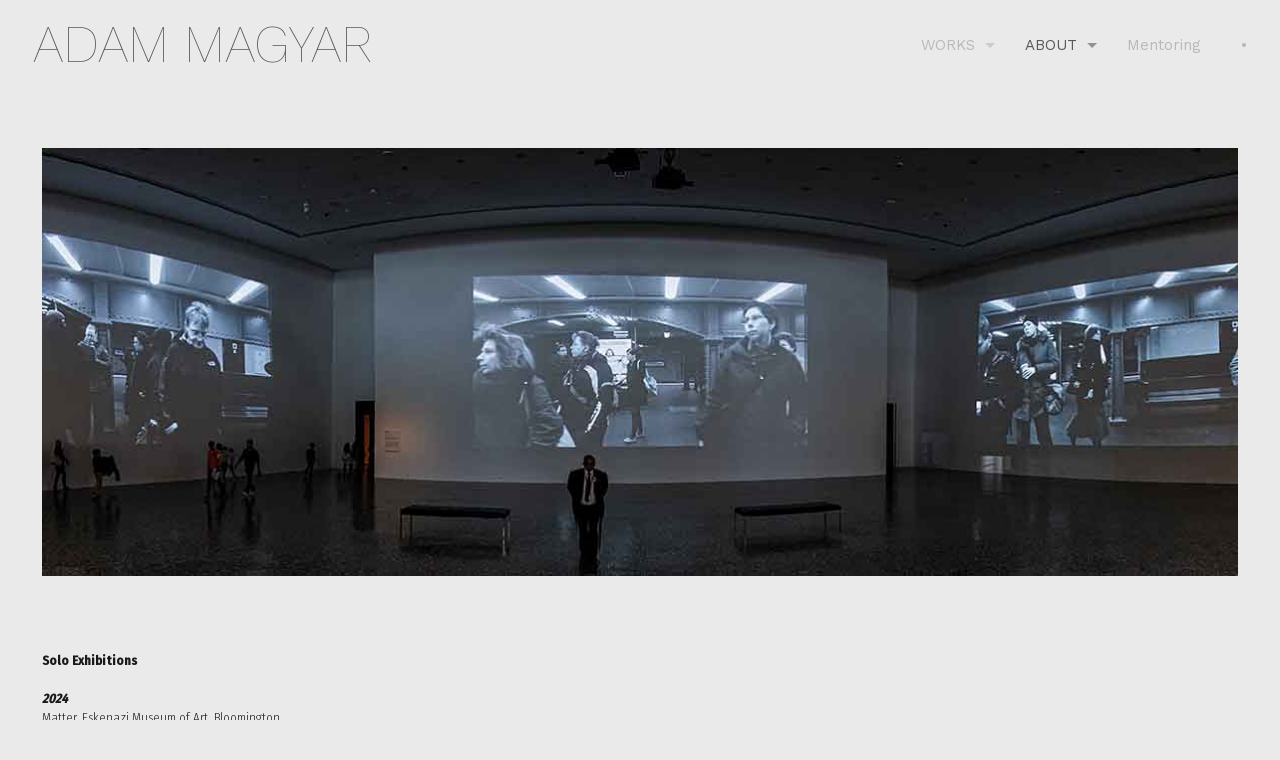

--- FILE ---
content_type: text/html; charset=UTF-8
request_url: http://www.magyaradam.com/wp/?page_id=524
body_size: 21937
content:
<!DOCTYPE html>
<html lang="en-US" class="no-js" itemscope itemtype="https://schema.org/WebPage">

<head>

<meta charset="UTF-8" />
<link rel="alternate" hreflang="en-US" href="http://www.magyaradam.com/wp/?page_id=524"/>
<title>CV &#8211; ADAM MAGYAR</title>
<meta name="format-detection" content="telephone=no">
<meta name="viewport" content="width=device-width, initial-scale=1, maximum-scale=1" />
<link rel="shortcut icon" href="http://www.magyaradam.com/wp/wp-content/uploads/2019/11/amfav1.ico" type="image/x-icon" />
<link rel="apple-touch-icon" href="http://www.magyaradam.com/wp/wp-content/uploads/2019/11/amfav1apple180.png" />
<link rel='dns-prefetch' href='//fonts.googleapis.com' />
<link rel='dns-prefetch' href='//s.w.org' />
<link rel="alternate" type="application/rss+xml" title="ADAM MAGYAR &raquo; Feed" href="http://www.magyaradam.com/wp/?feed=rss2" />
<link rel="alternate" type="application/rss+xml" title="ADAM MAGYAR &raquo; Comments Feed" href="http://www.magyaradam.com/wp/?feed=comments-rss2" />
<!-- This site uses the Google Analytics by MonsterInsights plugin v7.10.0 - Using Analytics tracking - https://www.monsterinsights.com/ -->
<script type="text/javascript" data-cfasync="false">
	var mi_version         = '7.10.0';
	var mi_track_user      = true;
	var mi_no_track_reason = '';
	
	var disableStr = 'ga-disable-UA-151885846-1';

	/* Function to detect opted out users */
	function __gaTrackerIsOptedOut() {
		return document.cookie.indexOf(disableStr + '=true') > -1;
	}

	/* Disable tracking if the opt-out cookie exists. */
	if ( __gaTrackerIsOptedOut() ) {
		window[disableStr] = true;
	}

	/* Opt-out function */
	function __gaTrackerOptout() {
	  document.cookie = disableStr + '=true; expires=Thu, 31 Dec 2099 23:59:59 UTC; path=/';
	  window[disableStr] = true;
	}
	
	if ( mi_track_user ) {
		(function(i,s,o,g,r,a,m){i['GoogleAnalyticsObject']=r;i[r]=i[r]||function(){
			(i[r].q=i[r].q||[]).push(arguments)},i[r].l=1*new Date();a=s.createElement(o),
			m=s.getElementsByTagName(o)[0];a.async=1;a.src=g;m.parentNode.insertBefore(a,m)
		})(window,document,'script','//www.google-analytics.com/analytics.js','__gaTracker');

		__gaTracker('create', 'UA-151885846-1', 'auto');
		__gaTracker('set', 'forceSSL', true);
		__gaTracker('require', 'displayfeatures');
		__gaTracker('send','pageview');
	} else {
		console.log( "" );
		(function() {
			/* https://developers.google.com/analytics/devguides/collection/analyticsjs/ */
			var noopfn = function() {
				return null;
			};
			var noopnullfn = function() {
				return null;
			};
			var Tracker = function() {
				return null;
			};
			var p = Tracker.prototype;
			p.get = noopfn;
			p.set = noopfn;
			p.send = noopfn;
			var __gaTracker = function() {
				var len = arguments.length;
				if ( len === 0 ) {
					return;
				}
				var f = arguments[len-1];
				if ( typeof f !== 'object' || f === null || typeof f.hitCallback !== 'function' ) {
					console.log( 'Not running function __gaTracker(' + arguments[0] + " ....) because you are not being tracked. " + mi_no_track_reason );
					return;
				}
				try {
					f.hitCallback();
				} catch (ex) {

				}
			};
			__gaTracker.create = function() {
				return new Tracker();
			};
			__gaTracker.getByName = noopnullfn;
			__gaTracker.getAll = function() {
				return [];
			};
			__gaTracker.remove = noopfn;
			window['__gaTracker'] = __gaTracker;
					})();
		}
</script>
<!-- / Google Analytics by MonsterInsights -->
		<script type="text/javascript">
			window._wpemojiSettings = {"baseUrl":"https:\/\/s.w.org\/images\/core\/emoji\/12.0.0-1\/72x72\/","ext":".png","svgUrl":"https:\/\/s.w.org\/images\/core\/emoji\/12.0.0-1\/svg\/","svgExt":".svg","source":{"concatemoji":"http:\/\/www.magyaradam.com\/wp\/wp-includes\/js\/wp-emoji-release.min.js?ver=5.2.23"}};
			!function(e,a,t){var n,r,o,i=a.createElement("canvas"),p=i.getContext&&i.getContext("2d");function s(e,t){var a=String.fromCharCode;p.clearRect(0,0,i.width,i.height),p.fillText(a.apply(this,e),0,0);e=i.toDataURL();return p.clearRect(0,0,i.width,i.height),p.fillText(a.apply(this,t),0,0),e===i.toDataURL()}function c(e){var t=a.createElement("script");t.src=e,t.defer=t.type="text/javascript",a.getElementsByTagName("head")[0].appendChild(t)}for(o=Array("flag","emoji"),t.supports={everything:!0,everythingExceptFlag:!0},r=0;r<o.length;r++)t.supports[o[r]]=function(e){if(!p||!p.fillText)return!1;switch(p.textBaseline="top",p.font="600 32px Arial",e){case"flag":return s([55356,56826,55356,56819],[55356,56826,8203,55356,56819])?!1:!s([55356,57332,56128,56423,56128,56418,56128,56421,56128,56430,56128,56423,56128,56447],[55356,57332,8203,56128,56423,8203,56128,56418,8203,56128,56421,8203,56128,56430,8203,56128,56423,8203,56128,56447]);case"emoji":return!s([55357,56424,55356,57342,8205,55358,56605,8205,55357,56424,55356,57340],[55357,56424,55356,57342,8203,55358,56605,8203,55357,56424,55356,57340])}return!1}(o[r]),t.supports.everything=t.supports.everything&&t.supports[o[r]],"flag"!==o[r]&&(t.supports.everythingExceptFlag=t.supports.everythingExceptFlag&&t.supports[o[r]]);t.supports.everythingExceptFlag=t.supports.everythingExceptFlag&&!t.supports.flag,t.DOMReady=!1,t.readyCallback=function(){t.DOMReady=!0},t.supports.everything||(n=function(){t.readyCallback()},a.addEventListener?(a.addEventListener("DOMContentLoaded",n,!1),e.addEventListener("load",n,!1)):(e.attachEvent("onload",n),a.attachEvent("onreadystatechange",function(){"complete"===a.readyState&&t.readyCallback()})),(n=t.source||{}).concatemoji?c(n.concatemoji):n.wpemoji&&n.twemoji&&(c(n.twemoji),c(n.wpemoji)))}(window,document,window._wpemojiSettings);
		</script>
		<style type="text/css">
img.wp-smiley,
img.emoji {
	display: inline !important;
	border: none !important;
	box-shadow: none !important;
	height: 1em !important;
	width: 1em !important;
	margin: 0 .07em !important;
	vertical-align: -0.1em !important;
	background: none !important;
	padding: 0 !important;
}
</style>
	<link rel='stylesheet' id='layerslider-css'  href='http://www.magyaradam.com/wp/wp-content/plugins/LayerSlider/static/layerslider/css/layerslider.css?ver=6.9.2' type='text/css' media='all' />
<link rel='stylesheet' id='wp-block-library-css'  href='http://www.magyaradam.com/wp/wp-includes/css/dist/block-library/style.min.css?ver=5.2.23' type='text/css' media='all' />
<link rel='stylesheet' id='contact-form-7-css'  href='http://www.magyaradam.com/wp/wp-content/plugins/contact-form-7/includes/css/styles.css?ver=5.1.4' type='text/css' media='all' />
<link rel='stylesheet' id='style-css'  href='http://www.magyaradam.com/wp/wp-content/themes/betheme/style.css?ver=21.4' type='text/css' media='all' />
<link rel='stylesheet' id='mfn-base-css'  href='http://www.magyaradam.com/wp/wp-content/themes/betheme/css/base.css?ver=21.4' type='text/css' media='all' />
<link rel='stylesheet' id='mfn-layout-css'  href='http://www.magyaradam.com/wp/wp-content/themes/betheme/css/layout.css?ver=21.4' type='text/css' media='all' />
<link rel='stylesheet' id='mfn-shortcodes-css'  href='http://www.magyaradam.com/wp/wp-content/themes/betheme/css/shortcodes.css?ver=21.4' type='text/css' media='all' />
<link rel='stylesheet' id='mfn-animations-css'  href='http://www.magyaradam.com/wp/wp-content/themes/betheme/assets/animations/animations.min.css?ver=21.4' type='text/css' media='all' />
<link rel='stylesheet' id='mfn-jquery-ui-css'  href='http://www.magyaradam.com/wp/wp-content/themes/betheme/assets/ui/jquery.ui.all.css?ver=21.4' type='text/css' media='all' />
<link rel='stylesheet' id='mfn-jplayer-css'  href='http://www.magyaradam.com/wp/wp-content/themes/betheme/assets/jplayer/css/jplayer.blue.monday.css?ver=21.4' type='text/css' media='all' />
<link rel='stylesheet' id='mfn-responsive-css'  href='http://www.magyaradam.com/wp/wp-content/themes/betheme/css/responsive.css?ver=21.4' type='text/css' media='all' />
<link rel='stylesheet' id='mfn-fonts-css'  href='https://fonts.googleapis.com/css?family=Fira+Sans+Condensed%3A1%2C100%2C200%2C300%2C500%7CWork+Sans%3A1%2C100%2C200%2C300%2C500&#038;ver=5.2.23' type='text/css' media='all' />
<!--[if lt IE 9]>
<link rel='stylesheet' id='vc_lte_ie9-css'  href='http://www.magyaradam.com/wp/wp-content/plugins/js_composer/assets/css/vc_lte_ie9.min.css?ver=6.0.2' type='text/css' media='screen' />
<![endif]-->
<style id='mfn-dynamic-inline-css' type='text/css'>
@media only screen and (min-width: 1240px){body:not(.header-simple) #Top_bar #menu{display:block!important}.tr-menu #Top_bar #menu{background:none!important}#Top_bar .menu > li > ul.mfn-megamenu{width:984px}#Top_bar .menu > li > ul.mfn-megamenu > li{float:left}#Top_bar .menu > li > ul.mfn-megamenu > li.mfn-megamenu-cols-1{width:100%}#Top_bar .menu > li > ul.mfn-megamenu > li.mfn-megamenu-cols-2{width:50%}#Top_bar .menu > li > ul.mfn-megamenu > li.mfn-megamenu-cols-3{width:33.33%}#Top_bar .menu > li > ul.mfn-megamenu > li.mfn-megamenu-cols-4{width:25%}#Top_bar .menu > li > ul.mfn-megamenu > li.mfn-megamenu-cols-5{width:20%}#Top_bar .menu > li > ul.mfn-megamenu > li.mfn-megamenu-cols-6{width:16.66%}#Top_bar .menu > li > ul.mfn-megamenu > li > ul{display:block!important;position:inherit;left:auto;top:auto;border-width:0 1px 0 0}#Top_bar .menu > li > ul.mfn-megamenu > li:last-child > ul{border:0}#Top_bar .menu > li > ul.mfn-megamenu > li > ul li{width:auto}#Top_bar .menu > li > ul.mfn-megamenu a.mfn-megamenu-title{text-transform:uppercase;font-weight:400;background:none}#Top_bar .menu > li > ul.mfn-megamenu a .menu-arrow{display:none}.menuo-right #Top_bar .menu > li > ul.mfn-megamenu{left:auto;right:0}.menuo-right #Top_bar .menu > li > ul.mfn-megamenu-bg{box-sizing:border-box}#Top_bar .menu > li > ul.mfn-megamenu-bg{padding:20px 166px 20px 20px;background-repeat:no-repeat;background-position:right bottom}.rtl #Top_bar .menu > li > ul.mfn-megamenu-bg{padding-left:166px;padding-right:20px;background-position:left bottom}#Top_bar .menu > li > ul.mfn-megamenu-bg > li{background:none}#Top_bar .menu > li > ul.mfn-megamenu-bg > li a{border:none}#Top_bar .menu > li > ul.mfn-megamenu-bg > li > ul{background:none!important;-webkit-box-shadow:0 0 0 0;-moz-box-shadow:0 0 0 0;box-shadow:0 0 0 0}.mm-vertical #Top_bar .container{position:relative;}.mm-vertical #Top_bar .top_bar_left{position:static;}.mm-vertical #Top_bar .menu > li ul{box-shadow:0 0 0 0 transparent!important;background-image:none;}.mm-vertical #Top_bar .menu > li > ul.mfn-megamenu{width:98%!important;margin:0 1%;padding:20px 0;}.mm-vertical.header-plain #Top_bar .menu > li > ul.mfn-megamenu{width:100%!important;margin:0;}.mm-vertical #Top_bar .menu > li > ul.mfn-megamenu > li{display:table-cell;float:none!important;width:10%;padding:0 15px;border-right:1px solid rgba(0, 0, 0, 0.05);}.mm-vertical #Top_bar .menu > li > ul.mfn-megamenu > li:last-child{border-right-width:0}.mm-vertical #Top_bar .menu > li > ul.mfn-megamenu > li.hide-border{border-right-width:0}.mm-vertical #Top_bar .menu > li > ul.mfn-megamenu > li a{border-bottom-width:0;padding:9px 15px;line-height:120%;}.mm-vertical #Top_bar .menu > li > ul.mfn-megamenu a.mfn-megamenu-title{font-weight:700;}.rtl .mm-vertical #Top_bar .menu > li > ul.mfn-megamenu > li:first-child{border-right-width:0}.rtl .mm-vertical #Top_bar .menu > li > ul.mfn-megamenu > li:last-child{border-right-width:1px}.header-plain:not(.menuo-right) #Header .top_bar_left{width:auto!important}.header-stack.header-center #Top_bar #menu{display:inline-block!important}.header-simple #Top_bar #menu{display:none;height:auto;width:300px;bottom:auto;top:100%;right:1px;position:absolute;margin:0}.header-simple #Header a.responsive-menu-toggle{display:block;right:10px}.header-simple #Top_bar #menu > ul{width:100%;float:left}.header-simple #Top_bar #menu ul li{width:100%;padding-bottom:0;border-right:0;position:relative}.header-simple #Top_bar #menu ul li a{padding:0 20px;margin:0;display:block;height:auto;line-height:normal;border:none}.header-simple #Top_bar #menu ul li a:after{display:none}.header-simple #Top_bar #menu ul li a span{border:none;line-height:44px;display:inline;padding:0}.header-simple #Top_bar #menu ul li.submenu .menu-toggle{display:block;position:absolute;right:0;top:0;width:44px;height:44px;line-height:44px;font-size:30px;font-weight:300;text-align:center;cursor:pointer;color:#444;opacity:0.33;}.header-simple #Top_bar #menu ul li.submenu .menu-toggle:after{content:"+"}.header-simple #Top_bar #menu ul li.hover > .menu-toggle:after{content:"-"}.header-simple #Top_bar #menu ul li.hover a{border-bottom:0}.header-simple #Top_bar #menu ul.mfn-megamenu li .menu-toggle{display:none}.header-simple #Top_bar #menu ul li ul{position:relative!important;left:0!important;top:0;padding:0;margin:0!important;width:auto!important;background-image:none}.header-simple #Top_bar #menu ul li ul li{width:100%!important;display:block;padding:0;}.header-simple #Top_bar #menu ul li ul li a{padding:0 20px 0 30px}.header-simple #Top_bar #menu ul li ul li a .menu-arrow{display:none}.header-simple #Top_bar #menu ul li ul li a span{padding:0}.header-simple #Top_bar #menu ul li ul li a span:after{display:none!important}.header-simple #Top_bar .menu > li > ul.mfn-megamenu a.mfn-megamenu-title{text-transform:uppercase;font-weight:400}.header-simple #Top_bar .menu > li > ul.mfn-megamenu > li > ul{display:block!important;position:inherit;left:auto;top:auto}.header-simple #Top_bar #menu ul li ul li ul{border-left:0!important;padding:0;top:0}.header-simple #Top_bar #menu ul li ul li ul li a{padding:0 20px 0 40px}.rtl.header-simple #Top_bar #menu{left:1px;right:auto}.rtl.header-simple #Top_bar a.responsive-menu-toggle{left:10px;right:auto}.rtl.header-simple #Top_bar #menu ul li.submenu .menu-toggle{left:0;right:auto}.rtl.header-simple #Top_bar #menu ul li ul{left:auto!important;right:0!important}.rtl.header-simple #Top_bar #menu ul li ul li a{padding:0 30px 0 20px}.rtl.header-simple #Top_bar #menu ul li ul li ul li a{padding:0 40px 0 20px}.menu-highlight #Top_bar .menu > li{margin:0 2px}.menu-highlight:not(.header-creative) #Top_bar .menu > li > a{margin:20px 0;padding:0;-webkit-border-radius:5px;border-radius:5px}.menu-highlight #Top_bar .menu > li > a:after{display:none}.menu-highlight #Top_bar .menu > li > a span:not(.description){line-height:50px}.menu-highlight #Top_bar .menu > li > a span.description{display:none}.menu-highlight.header-stack #Top_bar .menu > li > a{margin:10px 0!important}.menu-highlight.header-stack #Top_bar .menu > li > a span:not(.description){line-height:40px}.menu-highlight.header-transparent #Top_bar .menu > li > a{margin:5px 0}.menu-highlight.header-simple #Top_bar #menu ul li,.menu-highlight.header-creative #Top_bar #menu ul li{margin:0}.menu-highlight.header-simple #Top_bar #menu ul li > a,.menu-highlight.header-creative #Top_bar #menu ul li > a{-webkit-border-radius:0;border-radius:0}.menu-highlight:not(.header-fixed):not(.header-simple) #Top_bar.is-sticky .menu > li > a{margin:10px 0!important;padding:5px 0!important}.menu-highlight:not(.header-fixed):not(.header-simple) #Top_bar.is-sticky .menu > li > a span{line-height:30px!important}.header-modern.menu-highlight.menuo-right .menu_wrapper{margin-right:20px}.menu-line-below #Top_bar .menu > li > a:after{top:auto;bottom:-4px}.menu-line-below #Top_bar.is-sticky .menu > li > a:after{top:auto;bottom:-4px}.menu-line-below-80 #Top_bar:not(.is-sticky) .menu > li > a:after{height:4px;left:10%;top:50%;margin-top:20px;width:80%}.menu-line-below-80-1 #Top_bar:not(.is-sticky) .menu > li > a:after{height:1px;left:10%;top:50%;margin-top:20px;width:80%}.menu-link-color #Top_bar .menu > li > a:after{display:none!important}.menu-arrow-top #Top_bar .menu > li > a:after{background:none repeat scroll 0 0 rgba(0,0,0,0)!important;border-color:#ccc transparent transparent;border-style:solid;border-width:7px 7px 0;display:block;height:0;left:50%;margin-left:-7px;top:0!important;width:0}.menu-arrow-top #Top_bar.is-sticky .menu > li > a:after{top:0!important}.menu-arrow-bottom #Top_bar .menu > li > a:after{background:none!important;border-color:transparent transparent #ccc;border-style:solid;border-width:0 7px 7px;display:block;height:0;left:50%;margin-left:-7px;top:auto;bottom:0;width:0}.menu-arrow-bottom #Top_bar.is-sticky .menu > li > a:after{top:auto;bottom:0}.menuo-no-borders #Top_bar .menu > li > a span{border-width:0!important}.menuo-no-borders #Header_creative #Top_bar .menu > li > a span{border-bottom-width:0}.menuo-no-borders.header-plain #Top_bar a#header_cart,.menuo-no-borders.header-plain #Top_bar a#search_button,.menuo-no-borders.header-plain #Top_bar .wpml-languages,.menuo-no-borders.header-plain #Top_bar a.action_button{border-width:0}.menuo-right #Top_bar .menu_wrapper{float:right}.menuo-right.header-stack:not(.header-center) #Top_bar .menu_wrapper{margin-right:150px}body.header-creative{padding-left:50px}body.header-creative.header-open{padding-left:250px}body.error404,body.under-construction,body.template-blank{padding-left:0!important}.header-creative.footer-fixed #Footer,.header-creative.footer-sliding #Footer,.header-creative.footer-stick #Footer.is-sticky{box-sizing:border-box;padding-left:50px;}.header-open.footer-fixed #Footer,.header-open.footer-sliding #Footer,.header-creative.footer-stick #Footer.is-sticky{padding-left:250px;}.header-rtl.header-creative.footer-fixed #Footer,.header-rtl.header-creative.footer-sliding #Footer,.header-rtl.header-creative.footer-stick #Footer.is-sticky{padding-left:0;padding-right:50px;}.header-rtl.header-open.footer-fixed #Footer,.header-rtl.header-open.footer-sliding #Footer,.header-rtl.header-creative.footer-stick #Footer.is-sticky{padding-right:250px;}#Header_creative{background-color:#fff;position:fixed;width:250px;height:100%;left:-200px;top:0;z-index:9002;-webkit-box-shadow:2px 0 4px 2px rgba(0,0,0,.15);box-shadow:2px 0 4px 2px rgba(0,0,0,.15)}#Header_creative .container{width:100%}#Header_creative .creative-wrapper{opacity:0;margin-right:50px}#Header_creative a.creative-menu-toggle{display:block;width:34px;height:34px;line-height:34px;font-size:22px;text-align:center;position:absolute;top:10px;right:8px;border-radius:3px}.admin-bar #Header_creative a.creative-menu-toggle{top:42px}#Header_creative #Top_bar{position:static;width:100%}#Header_creative #Top_bar .top_bar_left{width:100%!important;float:none}#Header_creative #Top_bar .top_bar_right{width:100%!important;float:none;height:auto;margin-bottom:35px;text-align:center;padding:0 20px;top:0;-webkit-box-sizing:border-box;-moz-box-sizing:border-box;box-sizing:border-box}#Header_creative #Top_bar .top_bar_right:before{display:none}#Header_creative #Top_bar .top_bar_right_wrapper{top:0}#Header_creative #Top_bar .logo{float:none;text-align:center;margin:15px 0}#Header_creative #Top_bar #menu{background-color:transparent}#Header_creative #Top_bar .menu_wrapper{float:none;margin:0 0 30px}#Header_creative #Top_bar .menu > li{width:100%;float:none;position:relative}#Header_creative #Top_bar .menu > li > a{padding:0;text-align:center}#Header_creative #Top_bar .menu > li > a:after{display:none}#Header_creative #Top_bar .menu > li > a span{border-right:0;border-bottom-width:1px;line-height:38px}#Header_creative #Top_bar .menu li ul{left:100%;right:auto;top:0;box-shadow:2px 2px 2px 0 rgba(0,0,0,0.03);-webkit-box-shadow:2px 2px 2px 0 rgba(0,0,0,0.03)}#Header_creative #Top_bar .menu > li > ul.mfn-megamenu{margin:0;width:700px!important;}#Header_creative #Top_bar .menu > li > ul.mfn-megamenu > li > ul{left:0}#Header_creative #Top_bar .menu li ul li a{padding-top:9px;padding-bottom:8px}#Header_creative #Top_bar .menu li ul li ul{top:0}#Header_creative #Top_bar .menu > li > a span.description{display:block;font-size:13px;line-height:28px!important;clear:both}#Header_creative #Top_bar .search_wrapper{left:100%;top:auto;bottom:0}#Header_creative #Top_bar a#header_cart{display:inline-block;float:none;top:3px}#Header_creative #Top_bar a#search_button{display:inline-block;float:none;top:3px}#Header_creative #Top_bar .wpml-languages{display:inline-block;float:none;top:0}#Header_creative #Top_bar .wpml-languages.enabled:hover a.active{padding-bottom:11px}#Header_creative #Top_bar .action_button{display:inline-block;float:none;top:16px;margin:0}#Header_creative #Top_bar .banner_wrapper{display:block;text-align:center}#Header_creative #Top_bar .banner_wrapper img{max-width:100%;height:auto;display:inline-block}#Header_creative #Action_bar{display:none;position:absolute;bottom:0;top:auto;clear:both;padding:0 20px;box-sizing:border-box}#Header_creative #Action_bar .contact_details{text-align:center;margin-bottom:20px}#Header_creative #Action_bar .contact_details li{padding:0}#Header_creative #Action_bar .social{float:none;text-align:center;padding:5px 0 15px}#Header_creative #Action_bar .social li{margin-bottom:2px}#Header_creative #Action_bar .social-menu{float:none;text-align:center}#Header_creative #Action_bar .social-menu li{border-color:rgba(0,0,0,.1)}#Header_creative .social li a{color:rgba(0,0,0,.5)}#Header_creative .social li a:hover{color:#000}#Header_creative .creative-social{position:absolute;bottom:10px;right:0;width:50px}#Header_creative .creative-social li{display:block;float:none;width:100%;text-align:center;margin-bottom:5px}.header-creative .fixed-nav.fixed-nav-prev{margin-left:50px}.header-creative.header-open .fixed-nav.fixed-nav-prev{margin-left:250px}.menuo-last #Header_creative #Top_bar .menu li.last ul{top:auto;bottom:0}.header-open #Header_creative{left:0}.header-open #Header_creative .creative-wrapper{opacity:1;margin:0!important;}.header-open #Header_creative .creative-menu-toggle,.header-open #Header_creative .creative-social{display:none}.header-open #Header_creative #Action_bar{display:block}body.header-rtl.header-creative{padding-left:0;padding-right:50px}.header-rtl #Header_creative{left:auto;right:-200px}.header-rtl #Header_creative .creative-wrapper{margin-left:50px;margin-right:0}.header-rtl #Header_creative a.creative-menu-toggle{left:8px;right:auto}.header-rtl #Header_creative .creative-social{left:0;right:auto}.header-rtl #Footer #back_to_top.sticky{right:125px}.header-rtl #popup_contact{right:70px}.header-rtl #Header_creative #Top_bar .menu li ul{left:auto;right:100%}.header-rtl #Header_creative #Top_bar .search_wrapper{left:auto;right:100%;}.header-rtl .fixed-nav.fixed-nav-prev{margin-left:0!important}.header-rtl .fixed-nav.fixed-nav-next{margin-right:50px}body.header-rtl.header-creative.header-open{padding-left:0;padding-right:250px!important}.header-rtl.header-open #Header_creative{left:auto;right:0}.header-rtl.header-open #Footer #back_to_top.sticky{right:325px}.header-rtl.header-open #popup_contact{right:270px}.header-rtl.header-open .fixed-nav.fixed-nav-next{margin-right:250px}#Header_creative.active{left:-1px;}.header-rtl #Header_creative.active{left:auto;right:-1px;}#Header_creative.active .creative-wrapper{opacity:1;margin:0}.header-creative .vc_row[data-vc-full-width]{padding-left:50px}.header-creative.header-open .vc_row[data-vc-full-width]{padding-left:250px}.header-open .vc_parallax .vc_parallax-inner { left:auto; width: calc(100% - 250px); }.header-open.header-rtl .vc_parallax .vc_parallax-inner { left:0; right:auto; }#Header_creative.scroll{height:100%;overflow-y:auto}#Header_creative.scroll:not(.dropdown) .menu li ul{display:none!important}#Header_creative.scroll #Action_bar{position:static}#Header_creative.dropdown{outline:none}#Header_creative.dropdown #Top_bar .menu_wrapper{float:left}#Header_creative.dropdown #Top_bar #menu ul li{position:relative;float:left}#Header_creative.dropdown #Top_bar #menu ul li a:after{display:none}#Header_creative.dropdown #Top_bar #menu ul li a span{line-height:38px;padding:0}#Header_creative.dropdown #Top_bar #menu ul li.submenu .menu-toggle{display:block;position:absolute;right:0;top:0;width:38px;height:38px;line-height:38px;font-size:26px;font-weight:300;text-align:center;cursor:pointer;color:#444;opacity:0.33;}#Header_creative.dropdown #Top_bar #menu ul li.submenu .menu-toggle:after{content:"+"}#Header_creative.dropdown #Top_bar #menu ul li.hover > .menu-toggle:after{content:"-"}#Header_creative.dropdown #Top_bar #menu ul li.hover a{border-bottom:0}#Header_creative.dropdown #Top_bar #menu ul.mfn-megamenu li .menu-toggle{display:none}#Header_creative.dropdown #Top_bar #menu ul li ul{position:relative!important;left:0!important;top:0;padding:0;margin-left:0!important;width:auto!important;background-image:none}#Header_creative.dropdown #Top_bar #menu ul li ul li{width:100%!important}#Header_creative.dropdown #Top_bar #menu ul li ul li a{padding:0 10px;text-align:center}#Header_creative.dropdown #Top_bar #menu ul li ul li a .menu-arrow{display:none}#Header_creative.dropdown #Top_bar #menu ul li ul li a span{padding:0}#Header_creative.dropdown #Top_bar #menu ul li ul li a span:after{display:none!important}#Header_creative.dropdown #Top_bar .menu > li > ul.mfn-megamenu a.mfn-megamenu-title{text-transform:uppercase;font-weight:400}#Header_creative.dropdown #Top_bar .menu > li > ul.mfn-megamenu > li > ul{display:block!important;position:inherit;left:auto;top:auto}#Header_creative.dropdown #Top_bar #menu ul li ul li ul{border-left:0!important;padding:0;top:0}#Header_creative{transition: left .5s ease-in-out, right .5s ease-in-out;}#Header_creative .creative-wrapper{transition: opacity .5s ease-in-out, margin 0s ease-in-out .5s;}#Header_creative.active .creative-wrapper{transition: opacity .5s ease-in-out, margin 0s ease-in-out;}}@media only screen and (min-width: 9999px){#Top_bar.is-sticky{position:fixed!important;width:100%;left:0;top:-60px;height:60px;z-index:701;background:#fff;opacity:.97;-webkit-box-shadow:0 2px 5px 0 rgba(0,0,0,0.1);-moz-box-shadow:0 2px 5px 0 rgba(0,0,0,0.1);box-shadow:0 2px 5px 0 rgba(0,0,0,0.1)}.layout-boxed.header-boxed #Top_bar.is-sticky{max-width:1240px;left:50%;-webkit-transform:translateX(-50%);transform:translateX(-50%)}#Top_bar.is-sticky .top_bar_left,#Top_bar.is-sticky .top_bar_right,#Top_bar.is-sticky .top_bar_right:before{background:none}#Top_bar.is-sticky .top_bar_right{top:-4px;height:auto;}#Top_bar.is-sticky .top_bar_right_wrapper{top:15px}.header-plain #Top_bar.is-sticky .top_bar_right_wrapper{top:0}#Top_bar.is-sticky .logo{width:auto;margin:0 30px 0 20px;padding:0}#Top_bar.is-sticky #logo,#Top_bar.is-sticky .custom-logo-link{padding:5px 0!important;height:50px!important;line-height:50px!important}.logo-no-sticky-padding #Top_bar.is-sticky #logo{height:60px!important;line-height:60px!important}#Top_bar.is-sticky #logo img.logo-main{display:none}#Top_bar.is-sticky #logo img.logo-sticky{display:inline;max-height:35px;}#Top_bar.is-sticky .menu_wrapper{clear:none}#Top_bar.is-sticky .menu_wrapper .menu > li > a{padding:15px 0}#Top_bar.is-sticky .menu > li > a,#Top_bar.is-sticky .menu > li > a span{line-height:30px}#Top_bar.is-sticky .menu > li > a:after{top:auto;bottom:-4px}#Top_bar.is-sticky .menu > li > a span.description{display:none}#Top_bar.is-sticky .secondary_menu_wrapper,#Top_bar.is-sticky .banner_wrapper{display:none}.header-overlay #Top_bar.is-sticky{display:none}.sticky-dark #Top_bar.is-sticky,.sticky-dark #Top_bar.is-sticky #menu{background:rgba(0,0,0,.8)}.sticky-dark #Top_bar.is-sticky .menu > li > a{color:#fff}.sticky-dark #Top_bar.is-sticky .top_bar_right a:not(.action_button){color:rgba(255,255,255,.8)}.sticky-dark #Top_bar.is-sticky .wpml-languages a.active,.sticky-dark #Top_bar.is-sticky .wpml-languages ul.wpml-lang-dropdown{background:rgba(0,0,0,0.1);border-color:rgba(0,0,0,0.1)}.sticky-white #Top_bar.is-sticky,.sticky-white #Top_bar.is-sticky #menu{background:rgba(255,255,255,.8)}.sticky-white #Top_bar.is-sticky .menu > li > a{color:#222}.sticky-white #Top_bar.is-sticky .top_bar_right a:not(.action_button){color:rgba(0,0,0,.8)}.sticky-white #Top_bar.is-sticky .wpml-languages a.active,.sticky-white #Top_bar.is-sticky .wpml-languages ul.wpml-lang-dropdown{background:rgba(255,255,255,0.1);border-color:rgba(0,0,0,0.1)}}@media only screen and (max-width: 1239px){#Top_bar #menu{display:none;height:auto;width:300px;bottom:auto;top:100%;right:1px;position:absolute;margin:0}#Top_bar a.responsive-menu-toggle{display:block}#Top_bar #menu > ul{width:100%;float:left}#Top_bar #menu ul li{width:100%;padding-bottom:0;border-right:0;position:relative}#Top_bar #menu ul li a{padding:0 25px;margin:0;display:block;height:auto;line-height:normal;border:none}#Top_bar #menu ul li a:after{display:none}#Top_bar #menu ul li a span{border:none;line-height:44px;display:inline;padding:0}#Top_bar #menu ul li a span.description{margin:0 0 0 5px}#Top_bar #menu ul li.submenu .menu-toggle{display:block;position:absolute;right:15px;top:0;width:44px;height:44px;line-height:44px;font-size:30px;font-weight:300;text-align:center;cursor:pointer;color:#444;opacity:0.33;}#Top_bar #menu ul li.submenu .menu-toggle:after{content:"+"}#Top_bar #menu ul li.hover > .menu-toggle:after{content:"-"}#Top_bar #menu ul li.hover a{border-bottom:0}#Top_bar #menu ul li a span:after{display:none!important}#Top_bar #menu ul.mfn-megamenu li .menu-toggle{display:none}#Top_bar #menu ul li ul{position:relative!important;left:0!important;top:0;padding:0;margin-left:0!important;width:auto!important;background-image:none!important;box-shadow:0 0 0 0 transparent!important;-webkit-box-shadow:0 0 0 0 transparent!important}#Top_bar #menu ul li ul li{width:100%!important}#Top_bar #menu ul li ul li a{padding:0 20px 0 35px}#Top_bar #menu ul li ul li a .menu-arrow{display:none}#Top_bar #menu ul li ul li a span{padding:0}#Top_bar #menu ul li ul li a span:after{display:none!important}#Top_bar .menu > li > ul.mfn-megamenu a.mfn-megamenu-title{text-transform:uppercase;font-weight:400}#Top_bar .menu > li > ul.mfn-megamenu > li > ul{display:block!important;position:inherit;left:auto;top:auto}#Top_bar #menu ul li ul li ul{border-left:0!important;padding:0;top:0}#Top_bar #menu ul li ul li ul li a{padding:0 20px 0 45px}.rtl #Top_bar #menu{left:1px;right:auto}.rtl #Top_bar a.responsive-menu-toggle{left:20px;right:auto}.rtl #Top_bar #menu ul li.submenu .menu-toggle{left:15px;right:auto;border-left:none;border-right:1px solid #eee}.rtl #Top_bar #menu ul li ul{left:auto!important;right:0!important}.rtl #Top_bar #menu ul li ul li a{padding:0 30px 0 20px}.rtl #Top_bar #menu ul li ul li ul li a{padding:0 40px 0 20px}.header-stack .menu_wrapper a.responsive-menu-toggle{position:static!important;margin:11px 0!important}.header-stack .menu_wrapper #menu{left:0;right:auto}.rtl.header-stack #Top_bar #menu{left:auto;right:0}.admin-bar #Header_creative{top:32px}.header-creative.layout-boxed{padding-top:85px}.header-creative.layout-full-width #Wrapper{padding-top:60px}#Header_creative{position:fixed;width:100%;left:0!important;top:0;z-index:1001}#Header_creative .creative-wrapper{display:block!important;opacity:1!important}#Header_creative .creative-menu-toggle,#Header_creative .creative-social{display:none!important;opacity:1!important}#Header_creative #Top_bar{position:static;width:100%}#Header_creative #Top_bar #logo,#Header_creative #Top_bar .custom-logo-link{height:50px;line-height:50px;padding:5px 0}#Header_creative #Top_bar #logo img.logo-sticky{max-height:40px!important}#Header_creative #logo img.logo-main{display:none}#Header_creative #logo img.logo-sticky{display:inline-block}.logo-no-sticky-padding #Header_creative #Top_bar #logo{height:60px;line-height:60px;padding:0}.logo-no-sticky-padding #Header_creative #Top_bar #logo img.logo-sticky{max-height:60px!important}#Header_creative #Action_bar{display:none}#Header_creative #Top_bar .top_bar_right{height:60px;top:0}#Header_creative #Top_bar .top_bar_right:before{display:none}#Header_creative #Top_bar .top_bar_right_wrapper{top:0;padding-top:9px}#Header_creative.scroll{overflow:visible!important}}#Header_wrapper, #Intro {background-color: #e0e0e0;}#Subheader {background-color: rgba(247,247,247,1);}.header-classic #Action_bar, .header-fixed #Action_bar, .header-plain #Action_bar, .header-split #Action_bar, .header-stack #Action_bar {background-color: #292b33;}#Sliding-top {background-color: #545454;}#Sliding-top a.sliding-top-control {border-right-color: #545454;}#Sliding-top.st-center a.sliding-top-control,#Sliding-top.st-left a.sliding-top-control {border-top-color: #545454;}#Footer {background-color: #292b33;}body, ul.timeline_items, .icon_box a .desc, .icon_box a:hover .desc, .feature_list ul li a, .list_item a, .list_item a:hover,.widget_recent_entries ul li a, .flat_box a, .flat_box a:hover, .story_box .desc, .content_slider.carouselul li a .title,.content_slider.flat.description ul li .desc, .content_slider.flat.description ul li a .desc, .post-nav.minimal a i {color: #191919;}.post-nav.minimal a svg {fill: #191919;}.themecolor, .opening_hours .opening_hours_wrapper li span, .fancy_heading_icon .icon_top,.fancy_heading_arrows .icon-right-dir, .fancy_heading_arrows .icon-left-dir, .fancy_heading_line .title,.button-love a.mfn-love, .format-link .post-title .icon-link, .pager-single > span, .pager-single a:hover,.widget_meta ul, .widget_pages ul, .widget_rss ul, .widget_mfn_recent_comments ul li:after, .widget_archive ul,.widget_recent_comments ul li:after, .widget_nav_menu ul, .woocommerce ul.products li.product .price, .shop_slider .shop_slider_ul li .item_wrapper .price,.woocommerce-page ul.products li.product .price, .widget_price_filter .price_label .from, .widget_price_filter .price_label .to,.woocommerce ul.product_list_widget li .quantity .amount, .woocommerce .product div.entry-summary .price, .woocommerce .star-rating span,#Error_404 .error_pic i, .style-simple #Filters .filters_wrapper ul li a:hover, .style-simple #Filters .filters_wrapper ul li.current-cat a,.style-simple .quick_fact .title {color: #bfbfbf;}.themebg,#comments .commentlist > li .reply a.comment-reply-link,#Filters .filters_wrapper ul li a:hover,#Filters .filters_wrapper ul li.current-cat a,.fixed-nav .arrow,.offer_thumb .slider_pagination a:before,.offer_thumb .slider_pagination a.selected:after,.pager .pages a:hover,.pager .pages a.active,.pager .pages span.page-numbers.current,.pager-single span:after,.portfolio_group.exposure .portfolio-item .desc-inner .line,.Recent_posts ul li .desc:after,.Recent_posts ul li .photo .c,.slider_pagination a.selected,.slider_pagination .slick-active a,.slider_pagination a.selected:after,.slider_pagination .slick-active a:after,.testimonials_slider .slider_images,.testimonials_slider .slider_images a:after,.testimonials_slider .slider_images:before,#Top_bar a#header_cart span,.widget_categories ul,.widget_mfn_menu ul li a:hover,.widget_mfn_menu ul li.current-menu-item:not(.current-menu-ancestor) > a,.widget_mfn_menu ul li.current_page_item:not(.current_page_ancestor) > a,.widget_product_categories ul,.widget_recent_entries ul li:after,.woocommerce-account table.my_account_orders .order-number a,.woocommerce-MyAccount-navigation ul li.is-active a,.style-simple .accordion .question:after,.style-simple .faq .question:after,.style-simple .icon_box .desc_wrapper .title:before,.style-simple #Filters .filters_wrapper ul li a:after,.style-simple .article_box .desc_wrapper p:after,.style-simple .sliding_box .desc_wrapper:after,.style-simple .trailer_box:hover .desc,.tp-bullets.simplebullets.round .bullet.selected,.tp-bullets.simplebullets.round .bullet.selected:after,.tparrows.default,.tp-bullets.tp-thumbs .bullet.selected:after{background-color: #bfbfbf;}.Latest_news ul li .photo, .Recent_posts.blog_news ul li .photo, .style-simple .opening_hours .opening_hours_wrapper li label,.style-simple .timeline_items li:hover h3, .style-simple .timeline_items li:nth-child(even):hover h3,.style-simple .timeline_items li:hover .desc, .style-simple .timeline_items li:nth-child(even):hover,.style-simple .offer_thumb .slider_pagination a.selected {border-color: #bfbfbf;}a {color: #5e5959;}a:hover {color: #5b5b5b;}*::-moz-selection {background-color: #5b5b5b;color: white;}*::selection {background-color: #5b5b5b;color: white;}.blockquote p.author span, .counter .desc_wrapper .title, .article_box .desc_wrapper p, .team .desc_wrapper p.subtitle,.pricing-box .plan-header p.subtitle, .pricing-box .plan-header .price sup.period, .chart_box p, .fancy_heading .inside,.fancy_heading_line .slogan, .post-meta, .post-meta a, .post-footer, .post-footer a span.label, .pager .pages a, .button-love a .label,.pager-single a, #comments .commentlist > li .comment-author .says, .fixed-nav .desc .date, .filters_buttons li.label, .Recent_posts ul li a .desc .date,.widget_recent_entries ul li .post-date, .tp_recent_tweets .twitter_time, .widget_price_filter .price_label, .shop-filters .woocommerce-result-count,.woocommerce ul.product_list_widget li .quantity, .widget_shopping_cart ul.product_list_widget li dl, .product_meta .posted_in,.woocommerce .shop_table .product-name .variation > dd, .shipping-calculator-button:after,.shop_slider .shop_slider_ul li .item_wrapper .price del,.testimonials_slider .testimonials_slider_ul li .author span, .testimonials_slider .testimonials_slider_ul li .author span a, .Latest_news ul li .desc_footer,.share-simple-wrapper .icons a {color: #3d3d3d;}h1, h1 a, h1 a:hover, .text-logo #logo { color: #515151; }h2, h2 a, h2 a:hover { color: #161922; }h3, h3 a, h3 a:hover { color: #161922; }h4, h4 a, h4 a:hover, .style-simple .sliding_box .desc_wrapper h4 { color: #161922; }h5, h5 a, h5 a:hover { color: #161922; }h6, h6 a, h6 a:hover,a.content_link .title { color: #161922; }.dropcap, .highlight:not(.highlight_image) {background-color: #0095eb;}a.button, a.tp-button {background-color: #f7f7f7;color: #494949;}.button-stroke a.button, .button-stroke a.button .button_icon i, .button-stroke a.tp-button {border-color: #f7f7f7;color: #494949;}.button-stroke a:hover.button, .button-stroke a:hover.tp-button {background-color: #f7f7f7 !important;color: #fff;}a.button_theme, a.tp-button.button_theme,button, input[type="submit"], input[type="reset"], input[type="button"] {background-color: #bfbfbf;color: #ffffff;}.button-stroke a.button.button_theme,.button-stroke a.button.button_theme .button_icon i, .button-stroke a.tp-button.button_theme,.button-stroke button, .button-stroke input[type="submit"], .button-stroke input[type="reset"], .button-stroke input[type="button"] {border-color: #bfbfbf;color: #bfbfbf !important;}.button-stroke a.button.button_theme:hover, .button-stroke a.tp-button.button_theme:hover,.button-stroke button:hover, .button-stroke input[type="submit"]:hover, .button-stroke input[type="reset"]:hover, .button-stroke input[type="button"]:hover {background-color: #bfbfbf !important;color: #ffffff !important;}a.mfn-link {color: #353535;}a.mfn-link-2 span, a:hover.mfn-link-2 span:before, a.hover.mfn-link-2 span:before, a.mfn-link-5 span, a.mfn-link-8:after, a.mfn-link-8:before {background: #5b5b5b;}a:hover.mfn-link {color: #5b5b5b;}a.mfn-link-2 span:before, a:hover.mfn-link-4:before, a:hover.mfn-link-4:after, a.hover.mfn-link-4:before, a.hover.mfn-link-4:after, a.mfn-link-5:before, a.mfn-link-7:after, a.mfn-link-7:before {background: #575655;}a.mfn-link-6:before {border-bottom-color: #575655;}.woocommerce #respond input#submit,.woocommerce a.button,.woocommerce button.button,.woocommerce input.button,.woocommerce #respond input#submit:hover,.woocommerce a.button:hover,.woocommerce button.button:hover,.woocommerce input.button:hover{background-color: #bfbfbf;color: #fff;}.woocommerce #respond input#submit.alt,.woocommerce a.button.alt,.woocommerce button.button.alt,.woocommerce input.button.alt,.woocommerce #respond input#submit.alt:hover,.woocommerce a.button.alt:hover,.woocommerce button.button.alt:hover,.woocommerce input.button.alt:hover{background-color: #bfbfbf;color: #fff;}.woocommerce #respond input#submit.disabled,.woocommerce #respond input#submit:disabled,.woocommerce #respond input#submit[disabled]:disabled,.woocommerce a.button.disabled,.woocommerce a.button:disabled,.woocommerce a.button[disabled]:disabled,.woocommerce button.button.disabled,.woocommerce button.button:disabled,.woocommerce button.button[disabled]:disabled,.woocommerce input.button.disabled,.woocommerce input.button:disabled,.woocommerce input.button[disabled]:disabled{background-color: #bfbfbf;color: #fff;}.woocommerce #respond input#submit.disabled:hover,.woocommerce #respond input#submit:disabled:hover,.woocommerce #respond input#submit[disabled]:disabled:hover,.woocommerce a.button.disabled:hover,.woocommerce a.button:disabled:hover,.woocommerce a.button[disabled]:disabled:hover,.woocommerce button.button.disabled:hover,.woocommerce button.button:disabled:hover,.woocommerce button.button[disabled]:disabled:hover,.woocommerce input.button.disabled:hover,.woocommerce input.button:disabled:hover,.woocommerce input.button[disabled]:disabled:hover{background-color: #bfbfbf;color: #fff;}.button-stroke.woocommerce-page #respond input#submit,.button-stroke.woocommerce-page a.button,.button-stroke.woocommerce-page button.button,.button-stroke.woocommerce-page input.button{border: 2px solid #bfbfbf !important;color: #bfbfbf !important;}.button-stroke.woocommerce-page #respond input#submit:hover,.button-stroke.woocommerce-page a.button:hover,.button-stroke.woocommerce-page button.button:hover,.button-stroke.woocommerce-page input.button:hover{background-color: #bfbfbf !important;color: #fff !important;}.column_column ul, .column_column ol, .the_content_wrapper ul, .the_content_wrapper ol {color: #4c4c4c;}.hr_color, .hr_color hr, .hr_dots span {color: #0095eb;background: #0095eb;}.hr_zigzag i {color: #0095eb;}.highlight-left:after,.highlight-right:after {background: #0095eb;}@media only screen and (max-width: 767px) {.highlight-left .wrap:first-child,.highlight-right .wrap:last-child {background: #0095eb;}}#Header .top_bar_left, .header-classic #Top_bar, .header-plain #Top_bar, .header-stack #Top_bar, .header-split #Top_bar,.header-fixed #Top_bar, .header-below #Top_bar, #Header_creative, #Top_bar #menu, .sticky-tb-color #Top_bar.is-sticky {background-color: #eaeaea;}#Top_bar .wpml-languages a.active, #Top_bar .wpml-languages ul.wpml-lang-dropdown {background-color: #eaeaea;}#Top_bar .top_bar_right:before {background-color: #e3e3e3;}#Header .top_bar_right {background-color: #f5f5f5;}#Top_bar .top_bar_right a:not(.action_button) {color: #494949;}a.action_button{background-color: #f7f7f7;color: #4c4c4c;}.button-stroke a.action_button{border-color: #f7f7f7;}.button-stroke a.action_button:hover{background-color: #f7f7f7!important;}#Top_bar .menu > li > a,#Top_bar #menu ul li.submenu .menu-toggle {color: #b7b7b7;}#Top_bar .menu > li.current-menu-item > a,#Top_bar .menu > li.current_page_item > a,#Top_bar .menu > li.current-menu-parent > a,#Top_bar .menu > li.current-page-parent > a,#Top_bar .menu > li.current-menu-ancestor > a,#Top_bar .menu > li.current-page-ancestor > a,#Top_bar .menu > li.current_page_ancestor > a,#Top_bar .menu > li.hover > a {color: #545454;}#Top_bar .menu > li a:after {background: #545454;}.menuo-arrows #Top_bar .menu > li.submenu > a > span:not(.description)::after {border-top-color: #b7b7b7;}#Top_bar .menu > li.current-menu-item.submenu > a > span:not(.description)::after,#Top_bar .menu > li.current_page_item.submenu > a > span:not(.description)::after,#Top_bar .menu > li.current-menu-parent.submenu > a > span:not(.description)::after,#Top_bar .menu > li.current-page-parent.submenu > a > span:not(.description)::after,#Top_bar .menu > li.current-menu-ancestor.submenu > a > span:not(.description)::after,#Top_bar .menu > li.current-page-ancestor.submenu > a > span:not(.description)::after,#Top_bar .menu > li.current_page_ancestor.submenu > a > span:not(.description)::after,#Top_bar .menu > li.hover.submenu > a > span:not(.description)::after {border-top-color: #545454;}.menu-highlight #Top_bar #menu > ul > li.current-menu-item > a,.menu-highlight #Top_bar #menu > ul > li.current_page_item > a,.menu-highlight #Top_bar #menu > ul > li.current-menu-parent > a,.menu-highlight #Top_bar #menu > ul > li.current-page-parent > a,.menu-highlight #Top_bar #menu > ul > li.current-menu-ancestor > a,.menu-highlight #Top_bar #menu > ul > li.current-page-ancestor > a,.menu-highlight #Top_bar #menu > ul > li.current_page_ancestor > a,.menu-highlight #Top_bar #menu > ul > li.hover > a {background: #F2F2F2;}.menu-arrow-bottom #Top_bar .menu > li > a:after { border-bottom-color: #545454;}.menu-arrow-top #Top_bar .menu > li > a:after {border-top-color: #545454;}.header-plain #Top_bar .menu > li.current-menu-item > a,.header-plain #Top_bar .menu > li.current_page_item > a,.header-plain #Top_bar .menu > li.current-menu-parent > a,.header-plain #Top_bar .menu > li.current-page-parent > a,.header-plain #Top_bar .menu > li.current-menu-ancestor > a,.header-plain #Top_bar .menu > li.current-page-ancestor > a,.header-plain #Top_bar .menu > li.current_page_ancestor > a,.header-plain #Top_bar .menu > li.hover > a,.header-plain #Top_bar a:hover#header_cart,.header-plain #Top_bar a:hover#search_button,.header-plain #Top_bar .wpml-languages:hover,.header-plain #Top_bar .wpml-languages ul.wpml-lang-dropdown {background: #F2F2F2;color: #545454;}.header-plain #Top_bar,.header-plain #Top_bar .menu > li > a span:not(.description),.header-plain #Top_bar a#header_cart,.header-plain #Top_bar a#search_button,.header-plain #Top_bar .wpml-languages,.header-plain #Top_bar a.action_button {border-color: #F2F2F2;}#Top_bar .menu > li ul {background-color: #eaeaea;}#Top_bar .menu > li ul li a {color: #828282;}#Top_bar .menu > li ul li a:hover,#Top_bar .menu > li ul li.hover > a {color: #595959;}#Top_bar .search_wrapper {background: #0095eb;}.overlay-menu-toggle {color: #6d6d6d !important;background: transparent;}#Overlay {background: rgba(89,89,89,0.95);}#overlay-menu ul li a, .header-overlay .overlay-menu-toggle.focus {color: #999999;}#overlay-menu ul li.current-menu-item > a,#overlay-menu ul li.current_page_item > a,#overlay-menu ul li.current-menu-parent > a,#overlay-menu ul li.current-page-parent > a,#overlay-menu ul li.current-menu-ancestor > a,#overlay-menu ul li.current-page-ancestor > a,#overlay-menu ul li.current_page_ancestor > a {color: #B1DCFB;}#Top_bar .responsive-menu-toggle,#Header_creative .creative-menu-toggle,#Header_creative .responsive-menu-toggle {color: #6d6d6d;background: transparent;}#Side_slide{background-color: #191919;border-color: #191919;}#Side_slide,#Side_slide .search-wrapper input.field,#Side_slide a:not(.action_button),#Side_slide #menu ul li.submenu .menu-toggle{color: #969696;}#Side_slide a:not(.action_button):hover,#Side_slide a.active,#Side_slide #menu ul li.hover > .menu-toggle{color: #FFFFFF;}#Side_slide #menu ul li.current-menu-item > a,#Side_slide #menu ul li.current_page_item > a,#Side_slide #menu ul li.current-menu-parent > a,#Side_slide #menu ul li.current-page-parent > a,#Side_slide #menu ul li.current-menu-ancestor > a,#Side_slide #menu ul li.current-page-ancestor > a,#Side_slide #menu ul li.current_page_ancestor > a,#Side_slide #menu ul li.hover > a,#Side_slide #menu ul li:hover > a{color: #FFFFFF;}#Action_bar .contact_details{color: #cecece}#Action_bar .contact_details a{color: #0095eb}#Action_bar .contact_details a:hover{color: #007cc3}#Action_bar .social li a,#Header_creative .social li a,#Action_bar:not(.creative) .social-menu a{color: #b7b7b7}#Action_bar .social li a:hover,#Header_creative .social li a:hover,#Action_bar:not(.creative) .social-menu a:hover{color: #FFFFFF}#Subheader .title{color: #4c4c4c;}#Subheader ul.breadcrumbs li, #Subheader ul.breadcrumbs li a{color: rgba(76,76,76,0.6);}#Footer, #Footer .widget_recent_entries ul li a {color: #e0e0e0;}#Footer a {color: #0095eb;}#Footer a:hover {color: #007cc3;}#Footer h1, #Footer h1 a, #Footer h1 a:hover,#Footer h2, #Footer h2 a, #Footer h2 a:hover,#Footer h3, #Footer h3 a, #Footer h3 a:hover,#Footer h4, #Footer h4 a, #Footer h4 a:hover,#Footer h5, #Footer h5 a, #Footer h5 a:hover,#Footer h6, #Footer h6 a, #Footer h6 a:hover {color: #ffffff;}#Footer .themecolor, #Footer .widget_meta ul, #Footer .widget_pages ul, #Footer .widget_rss ul, #Footer .widget_mfn_recent_comments ul li:after, #Footer .widget_archive ul,#Footer .widget_recent_comments ul li:after, #Footer .widget_nav_menu ul, #Footer .widget_price_filter .price_label .from, #Footer .widget_price_filter .price_label .to,#Footer .star-rating span {color: #0095eb;}#Footer .themebg, #Footer .widget_categories ul, #Footer .Recent_posts ul li .desc:after, #Footer .Recent_posts ul li .photo .c,#Footer .widget_recent_entries ul li:after, #Footer .widget_mfn_menu ul li a:hover, #Footer .widget_product_categories ul {background-color: #0095eb;}#Footer .Recent_posts ul li a .desc .date, #Footer .widget_recent_entries ul li .post-date, #Footer .tp_recent_tweets .twitter_time,#Footer .widget_price_filter .price_label, #Footer .shop-filters .woocommerce-result-count, #Footer ul.product_list_widget li .quantity,#Footer .widget_shopping_cart ul.product_list_widget li dl {color: #474747;}#Footer .footer_copy .social li a,#Footer .footer_copy .social-menu a{color: #4c4c4c;}#Footer .footer_copy .social li a:hover,#Footer .footer_copy .social-menu a:hover{color: #FFFFFF;}#Footer .footer_copy{border-top-color: rgba(255,255,255,0.1);}a#back_to_top.button.button_js,#popup_contact > a.button{color: #65666C;background:transparent;-webkit-box-shadow:none;box-shadow:none;}a#back_to_top.button.button_js:after,#popup_contact > a.button:after{display:none;}#Sliding-top, #Sliding-top .widget_recent_entries ul li a {color: #545454;}#Sliding-top a {color: #0095eb;}#Sliding-top a:hover {color: #007cc3;}#Sliding-top h1, #Sliding-top h1 a, #Sliding-top h1 a:hover,#Sliding-top h2, #Sliding-top h2 a, #Sliding-top h2 a:hover,#Sliding-top h3, #Sliding-top h3 a, #Sliding-top h3 a:hover,#Sliding-top h4, #Sliding-top h4 a, #Sliding-top h4 a:hover,#Sliding-top h5, #Sliding-top h5 a, #Sliding-top h5 a:hover,#Sliding-top h6, #Sliding-top h6 a, #Sliding-top h6 a:hover {color: #ffffff;}#Sliding-top .themecolor, #Sliding-top .widget_meta ul, #Sliding-top .widget_pages ul, #Sliding-top .widget_rss ul, #Sliding-top .widget_mfn_recent_comments ul li:after, #Sliding-top .widget_archive ul,#Sliding-top .widget_recent_comments ul li:after, #Sliding-top .widget_nav_menu ul, #Sliding-top .widget_price_filter .price_label .from, #Sliding-top .widget_price_filter .price_label .to,#Sliding-top .star-rating span {color: #0095eb;}#Sliding-top .themebg, #Sliding-top .widget_categories ul, #Sliding-top .Recent_posts ul li .desc:after, #Sliding-top .Recent_posts ul li .photo .c,#Sliding-top .widget_recent_entries ul li:after, #Sliding-top .widget_mfn_menu ul li a:hover, #Sliding-top .widget_product_categories ul {background-color: #0095eb;}#Sliding-top .Recent_posts ul li a .desc .date, #Sliding-top .widget_recent_entries ul li .post-date, #Sliding-top .tp_recent_tweets .twitter_time,#Sliding-top .widget_price_filter .price_label, #Sliding-top .shop-filters .woocommerce-result-count, #Sliding-top ul.product_list_widget li .quantity,#Sliding-top .widget_shopping_cart ul.product_list_widget li dl {color: #494949;}blockquote, blockquote a, blockquote a:hover {color: #444444;}.image_frame .image_wrapper .image_links,.portfolio_group.masonry-hover .portfolio-item .masonry-hover-wrapper .hover-desc {background: rgba(91,91,91,0.8);}.masonry.tiles .post-item .post-desc-wrapper .post-desc .post-title:after,.masonry.tiles .post-item.no-img,.masonry.tiles .post-item.format-quote,.blog-teaser li .desc-wrapper .desc .post-title:after,.blog-teaser li.no-img,.blog-teaser li.format-quote {background: #5b5b5b;}.image_frame .image_wrapper .image_links a {color: #ffffff;}.image_frame .image_wrapper .image_links a:hover {background: #ffffff;color: #5b5b5b;}.image_frame {border-color: #f8f8f8;}.image_frame .image_wrapper .mask::after {background: rgba(255,255,255,0.4);}.sliding_box .desc_wrapper {background: #0095eb;}.sliding_box .desc_wrapper:after {border-bottom-color: #0095eb;}.counter .icon_wrapper i {color: #0095eb;}.quick_fact .number-wrapper {color: #0095eb;}.progress_bars .bars_list li .bar .progress {background-color: #0095eb;}a:hover.icon_bar {color: #0095eb !important;}a.content_link, a:hover.content_link {color: #0095eb;}a.content_link:before {border-bottom-color: #0095eb;}a.content_link:after {border-color: #0095eb;}.get_in_touch, .infobox {background-color: #919191;}.google-map-contact-wrapper .get_in_touch:after {border-top-color: #919191;}.timeline_items li h3:before,.timeline_items:after,.timeline .post-item:before {border-color: #bfbfbf;}.how_it_works .image .number {background: #bfbfbf;}.trailer_box .desc .subtitle,.trailer_box.plain .desc .line {background-color: #0095eb;}.trailer_box.plain .desc .subtitle {color: #0095eb;}.icon_box .icon_wrapper, .icon_box a .icon_wrapper,.style-simple .icon_box:hover .icon_wrapper {color: #0095eb;}.icon_box:hover .icon_wrapper:before,.icon_box a:hover .icon_wrapper:before {background-color: #0095eb;}ul.clients.clients_tiles li .client_wrapper:hover:before {background: #bfbfbf;}ul.clients.clients_tiles li .client_wrapper:after {border-bottom-color: #bfbfbf;}.list_item.lists_1 .list_left {background-color: #0095eb;}.list_item .list_left {color: #0095eb;}.feature_list ul li .icon i {color: #0095eb;}.feature_list ul li:hover,.feature_list ul li:hover a {background: #0095eb;}.ui-tabs .ui-tabs-nav li.ui-state-active a,.accordion .question.active .title > .acc-icon-plus,.accordion .question.active .title > .acc-icon-minus,.faq .question.active .title > .acc-icon-plus,.faq .question.active .title,.accordion .question.active .title {color: #0095eb;}.ui-tabs .ui-tabs-nav li.ui-state-active a:after {background: #0095eb;}body.table-hover:not(.woocommerce-page) table tr:hover td {background: #bfbfbf;}.pricing-box .plan-header .price sup.currency,.pricing-box .plan-header .price > span {color: #0095eb;}.pricing-box .plan-inside ul li .yes {background: #0095eb;}.pricing-box-box.pricing-box-featured {background: #0095eb;}input[type="date"], input[type="email"], input[type="number"], input[type="password"], input[type="search"], input[type="tel"], input[type="text"], input[type="url"],select, textarea, .woocommerce .quantity input.qty,.dark input[type="email"],.dark input[type="password"],.dark input[type="tel"],.dark input[type="text"],.dark select,.dark textarea{color: #3d3d3d;background-color: rgba(255,255,255,1);border-color: #EBEBEB;}::-webkit-input-placeholder {color: #515151;}::-moz-placeholder {color: #515151;}:-ms-input-placeholder {color: #515151;}input[type="date"]:focus, input[type="email"]:focus, input[type="number"]:focus, input[type="password"]:focus, input[type="search"]:focus, input[type="tel"]:focus, input[type="text"]:focus, input[type="url"]:focus, select:focus, textarea:focus {color: #6a504d;background-color: rgba(233,245,252,1) !important;border-color: #d5e5ee;}:focus::-webkit-input-placeholder {color: #494949;}:focus::-moz-placeholder {color: #494949;}.woocommerce span.onsale, .shop_slider .shop_slider_ul li .item_wrapper span.onsale {border-top-color: #bfbfbf !important;}.woocommerce .widget_price_filter .ui-slider .ui-slider-handle {border-color: #bfbfbf !important;}@media only screen and ( min-width: 768px ){.header-semi #Top_bar:not(.is-sticky) {background-color: rgba(234,234,234,0.8);}}@media only screen and ( max-width: 767px ){#Top_bar{background-color: #eaeaea !important;}#Action_bar{background-color: #FFFFFF !important;}#Action_bar .contact_details{color: #222222}#Action_bar .contact_details a{color: #0095eb}#Action_bar .contact_details a:hover{color: #007cc3}#Action_bar .social li a,#Action_bar .social-menu a{color: #bbbbbb!important}#Action_bar .social li a:hover,#Action_bar .social-menu a:hover{color: #777777!important}}html{background-color: #eaeaea;}#Wrapper,#Content{background-color: #eaeaea;}body, button, span.date_label, .timeline_items li h3 span, input[type="submit"], input[type="reset"], input[type="button"],input[type="text"], input[type="password"], input[type="tel"], input[type="email"], textarea, select, .offer_li .title h3 {font-family: "Fira Sans Condensed", Arial, Tahoma, sans-serif;}#menu > ul > li > a, a.action_button, #overlay-menu ul li a {font-family: "Work Sans", Arial, Tahoma, sans-serif;}#Subheader .title {font-family: "Work Sans", Arial, Tahoma, sans-serif;}h1, h2, h3, h4, .text-logo #logo {font-family: "Work Sans", Arial, Tahoma, sans-serif;}h5, h6 {font-family: "Work Sans", Arial, Tahoma, sans-serif;}blockquote {font-family: "Work Sans", Arial, Tahoma, sans-serif;}.chart_box .chart .num, .counter .desc_wrapper .number-wrapper, .how_it_works .image .number,.pricing-box .plan-header .price, .quick_fact .number-wrapper, .woocommerce .product div.entry-summary .price {font-family: "Work Sans", Arial, Tahoma, sans-serif;}body {font-size: 13px;line-height: 14px;font-weight: 300;letter-spacing: 0px;}.big {font-size: 16px;line-height: 28px;font-weight: 100;letter-spacing: 0px;}#menu > ul > li > a, a.action_button, #overlay-menu ul li a{font-size: 15px;font-weight: 400;letter-spacing: 0px;}#overlay-menu ul li a{line-height: 22.5px;}#Subheader .title {font-size: 30px;line-height: 35px;font-weight: 100;letter-spacing: 1px;}h1, .text-logo #logo {font-size: 52px;line-height: 50px;font-weight: 100;letter-spacing: 0px;}h2 {font-size: 38px;line-height: 34px;font-weight: 100;letter-spacing: 0px;}h3 {font-size: 30px;line-height: 29px;font-weight: 200;letter-spacing: 0px;}h4 {font-size: 20px;line-height: 25px;font-weight: 200;letter-spacing: 0px;}h5 {font-size: 18px;line-height: 25px;font-weight: 200;letter-spacing: 0px;}h6 {font-size: 16px;line-height: 25px;font-weight: 300;letter-spacing: 0px;}#Intro .intro-title {font-size: 70px;line-height: 70px;font-weight: 100;letter-spacing: 0px;}@media only screen and (min-width: 768px) and (max-width: 959px){body {font-size: 13px;line-height: 19px;letter-spacing: 0px;}.big {font-size: 14px;line-height: 24px;letter-spacing: 0px;}#menu > ul > li > a, a.action_button, #overlay-menu ul li a {font-size: 13px;letter-spacing: 0px;}#overlay-menu ul li a{line-height: 19.5px;letter-spacing: 0px;}#Subheader .title {font-size: 26px;line-height: 30px;letter-spacing: 1px;}h1, .text-logo #logo {font-size: 44px;line-height: 43px;letter-spacing: 0px;}h2 {font-size: 32px;line-height: 29px;letter-spacing: 0px;}h3 {font-size: 26px;line-height: 25px;letter-spacing: 0px;}h4 {font-size: 17px;line-height: 21px;letter-spacing: 0px;}h5 {font-size: 15px;line-height: 21px;letter-spacing: 0px;}h6 {font-size: 14px;line-height: 21px;letter-spacing: 0px;}#Intro .intro-title {font-size: 60px;line-height: 60px;letter-spacing: 0px;}blockquote { font-size: 15px;}.chart_box .chart .num { font-size: 45px; line-height: 45px; }.counter .desc_wrapper .number-wrapper { font-size: 45px; line-height: 45px;}.counter .desc_wrapper .title { font-size: 14px; line-height: 18px;}.faq .question .title { font-size: 14px; }.fancy_heading .title { font-size: 38px; line-height: 38px; }.offer .offer_li .desc_wrapper .title h3 { font-size: 32px; line-height: 32px; }.offer_thumb_ul li.offer_thumb_li .desc_wrapper .title h3 {font-size: 32px; line-height: 32px; }.pricing-box .plan-header h2 { font-size: 27px; line-height: 27px; }.pricing-box .plan-header .price > span { font-size: 40px; line-height: 40px; }.pricing-box .plan-header .price sup.currency { font-size: 18px; line-height: 18px; }.pricing-box .plan-header .price sup.period { font-size: 14px; line-height: 14px;}.quick_fact .number { font-size: 80px; line-height: 80px;}.trailer_box .desc h2 { font-size: 27px; line-height: 27px; }.widget > h3 { font-size: 17px; line-height: 20px; }}@media only screen and (min-width: 480px) and (max-width: 767px){body {font-size: 13px;line-height: 19px;letter-spacing: 0px;}.big {font-size: 13px;line-height: 21px;letter-spacing: 0px;}#menu > ul > li > a, a.action_button, #overlay-menu ul li a {font-size: 13px;letter-spacing: 0px;}#overlay-menu ul li a{line-height: 19.5px;letter-spacing: 0px;}#Subheader .title {font-size: 23px;line-height: 26px;letter-spacing: 1px;}h1, .text-logo #logo {font-size: 39px;line-height: 38px;letter-spacing: 0px;}h2 {font-size: 29px;line-height: 26px;letter-spacing: 0px;}h3 {font-size: 23px;line-height: 22px;letter-spacing: 0px;}h4 {font-size: 15px;line-height: 19px;letter-spacing: 0px;}h5 {font-size: 14px;line-height: 19px;letter-spacing: 0px;}h6 {font-size: 13px;line-height: 19px;letter-spacing: 0px;}#Intro .intro-title {font-size: 53px;line-height: 53px;letter-spacing: 0px;}blockquote { font-size: 14px;}.chart_box .chart .num { font-size: 40px; line-height: 40px; }.counter .desc_wrapper .number-wrapper { font-size: 40px; line-height: 40px;}.counter .desc_wrapper .title { font-size: 13px; line-height: 16px;}.faq .question .title { font-size: 13px; }.fancy_heading .title { font-size: 34px; line-height: 34px; }.offer .offer_li .desc_wrapper .title h3 { font-size: 28px; line-height: 28px; }.offer_thumb_ul li.offer_thumb_li .desc_wrapper .title h3 {font-size: 28px; line-height: 28px; }.pricing-box .plan-header h2 { font-size: 24px; line-height: 24px; }.pricing-box .plan-header .price > span { font-size: 34px; line-height: 34px; }.pricing-box .plan-header .price sup.currency { font-size: 16px; line-height: 16px; }.pricing-box .plan-header .price sup.period { font-size: 13px; line-height: 13px;}.quick_fact .number { font-size: 70px; line-height: 70px;}.trailer_box .desc h2 { font-size: 24px; line-height: 24px; }.widget > h3 { font-size: 16px; line-height: 19px; }}@media only screen and (max-width: 479px){body {font-size: 13px;line-height: 19px;letter-spacing: 0px;}.big {font-size: 13px;line-height: 19px;letter-spacing: 0px;}#menu > ul > li > a, a.action_button, #overlay-menu ul li a {font-size: 13px;letter-spacing: 0px;}#overlay-menu ul li a{line-height: 19.5px;letter-spacing: 0px;}#Subheader .title {font-size: 18px;line-height: 21px;letter-spacing: 1px;}h1, .text-logo #logo {font-size: 31px;line-height: 30px;letter-spacing: 0px;}h2 {font-size: 23px;line-height: 20px;letter-spacing: 0px;}h3 {font-size: 18px;line-height: 19px;letter-spacing: 0px;}h4 {font-size: 13px;line-height: 19px;letter-spacing: 0px;}h5 {font-size: 13px;line-height: 19px;letter-spacing: 0px;}h6 {font-size: 13px;line-height: 19px;letter-spacing: 0px;}#Intro .intro-title {font-size: 42px;line-height: 42px;letter-spacing: 0px;}blockquote { font-size: 13px;}.chart_box .chart .num { font-size: 35px; line-height: 35px; }.counter .desc_wrapper .number-wrapper { font-size: 35px; line-height: 35px;}.counter .desc_wrapper .title { font-size: 13px; line-height: 26px;}.faq .question .title { font-size: 13px; }.fancy_heading .title { font-size: 30px; line-height: 30px; }.offer .offer_li .desc_wrapper .title h3 { font-size: 26px; line-height: 26px; }.offer_thumb_ul li.offer_thumb_li .desc_wrapper .title h3 {font-size: 26px; line-height: 26px; }.pricing-box .plan-header h2 { font-size: 21px; line-height: 21px; }.pricing-box .plan-header .price > span { font-size: 32px; line-height: 32px; }.pricing-box .plan-header .price sup.currency { font-size: 14px; line-height: 14px; }.pricing-box .plan-header .price sup.period { font-size: 13px; line-height: 13px;}.quick_fact .number { font-size: 60px; line-height: 60px;}.trailer_box .desc h2 { font-size: 21px; line-height: 21px; }.widget > h3 { font-size: 15px; line-height: 18px; }}.with_aside .sidebar.columns {width: 23%;}.with_aside .sections_group {width: 77%;}.aside_both .sidebar.columns {width: 18%;}.aside_both .sidebar.sidebar-1{margin-left: -82%;}.aside_both .sections_group {width: 64%;margin-left: 18%;}@media only screen and (min-width:1240px){#Wrapper, .with_aside .content_wrapper {max-width: 1240px;}.section_wrapper, .container {max-width: 1220px;}.layout-boxed.header-boxed #Top_bar.is-sticky{max-width: 1240px;}}@media only screen and (max-width: 767px){.section_wrapper,.container,.four.columns .widget-area { max-width: 480px !important; }}#Top_bar #logo,.header-fixed #Top_bar #logo,.header-plain #Top_bar #logo,.header-transparent #Top_bar #logo {height: 60px;line-height: 60px;padding: 15px 0;}.logo-overflow #Top_bar:not(.is-sticky) .logo {height: 90px;}#Top_bar .menu > li > a {padding: 15px 0;}.menu-highlight:not(.header-creative) #Top_bar .menu > li > a {margin: 20px 0;}.header-plain:not(.menu-highlight) #Top_bar .menu > li > a span:not(.description) {line-height: 90px;}.header-fixed #Top_bar .menu > li > a {padding: 30px 0;}#Top_bar .top_bar_right,.header-plain #Top_bar .top_bar_right {height: 90px;}#Top_bar .top_bar_right_wrapper {top: 25px;}.header-plain #Top_bar a#header_cart,.header-plain #Top_bar a#search_button,.header-plain #Top_bar .wpml-languages,.header-plain #Top_bar a.action_button {line-height: 90px;}@media only screen and (max-width: 767px){#Top_bar a.responsive-menu-toggle {top: 40px;}.mobile-header-mini #Top_bar #logo{height:50px!important;line-height:50px!important;margin:5px 0;}}.twentytwenty-before-label::before { content: "Before";}.twentytwenty-after-label::before { content: "After";}#Side_slide{right:-250px;width:250px;}#Side_slide.left{left:-250px;}.blog-teaser li .desc-wrapper .desc{background-position-y:-1px;}
form input.display-none{display:none!important}#Footer .widgets_wrapper{padding:0px 0}
</style>
<style id='mfn-custom-inline-css' type='text/css'>
@media screen and (min-width: 601px) {
.home #Top_bar  .text-logo #logo {
    font-weight: 200 !important; 
  }
  #Top_bar .text-logo #logo {
    font-weight: 100 !important; 
  }
}

@media screen and (max-width: 601px) {
.home #Top_bar  .text-logo #logo {
    font-weight: 300 !important; 
  }
  #Top_bar .text-logo #logo {
    font-weight: 100 !important; 
  }

 h4 { // title a kepek felett
    font-size: 26px;
 }

}

/*
  #Top_bar .text-logo #logo {
    font-weight: 100 !important; 
  }
*/

/*
#Top_bar #logo, .header-fixed #Top_bar #logo, .header-plain #Top_bar #logo, .header-transparent #Top_bar #logo {
    height: 0px;
 //   line-height: 0px;
    padding: 0px 0;
}
*/


@media only screen and (min-width: 768px){   // laptop lowres
.tr-menu.header-fixed.minimalist-header:not(.template-slider) #Header {
   min-height: 50px;
}
.header-fixed #Top_bar .menu > li > a {
//   padding: 0px 0;
}
  #Top_bar .text-logo #logo {
   // font-weight: 100;
  //  height: 40px;
  }

 h4 { // title a kepek felett
    font-size: 20px;
 }


}


@media only screen and (min-width: 1281px){  // retina
.tr-menu.header-fixed.minimalist-header:not(.template-slider) #Header {
   min-height: 75px;
}
.header-fixed #Top_bar .menu > li > a {
//   padding: 0px 0;
}
  #Top_bar .text-logo #logo {
    font-weight: 100;
//    height: 40px;
//data-height: 40px;
  }

 h4 { // title a kepek felett
    font-size: 22px;
 }

}

#Footer .widgets_wrapper .widget {
    padding: 0px 0;
    margin-bottom: 0;
    margin-top: 5px;
//display: none; 
}
.home #Footer { display: none !important; }

p { margin-top: 0em;
  margin-bottom: 5px; }

//.rev_slider 
//.rev_slider.imageSquares{
.imageSquares:after, .imageSquares:before{
.imageSquares {
    height: 33% !important;
    width: 33% !important;
    text-align: right !important;
    line-height: 66px !important;
    letter-spacing: 0px;
    font-weight: 400;
    font-size: 14px;
    border-color: rgb(255, 255, 255);
    border-style: none;
    margin: 0px;
    border-radius: 0px;
    padding: 0px;
}

/*
.page .entry-title{
display:none;
}
*/
/*
#Breadcrumbs {
display: none !important;
}
*/
</style>
<script type='text/javascript'>
/* <![CDATA[ */
var LS_Meta = {"v":"6.9.2"};
/* ]]> */
</script>
<script type='text/javascript' src='http://www.magyaradam.com/wp/wp-content/plugins/LayerSlider/static/layerslider/js/greensock.js?ver=1.19.0'></script>
<script type='text/javascript' src='http://www.magyaradam.com/wp/wp-includes/js/jquery/jquery.js?ver=1.12.4-wp'></script>
<script type='text/javascript' src='http://www.magyaradam.com/wp/wp-includes/js/jquery/jquery-migrate.min.js?ver=1.4.1'></script>
<script type='text/javascript' src='http://www.magyaradam.com/wp/wp-content/plugins/LayerSlider/static/layerslider/js/layerslider.kreaturamedia.jquery.js?ver=6.9.2'></script>
<script type='text/javascript' src='http://www.magyaradam.com/wp/wp-content/plugins/LayerSlider/static/layerslider/js/layerslider.transitions.js?ver=6.9.2'></script>
<script type='text/javascript'>
/* <![CDATA[ */
var monsterinsights_frontend = {"js_events_tracking":"true","download_extensions":"doc,pdf,ppt,zip,xls,docx,pptx,xlsx","inbound_paths":"[{\"path\":\"\\\/go\\\/\",\"label\":\"affiliate\"},{\"path\":\"\\\/recommend\\\/\",\"label\":\"affiliate\"}]","home_url":"http:\/\/www.magyaradam.com\/wp","hash_tracking":"false"};
/* ]]> */
</script>
<script type='text/javascript' src='http://www.magyaradam.com/wp/wp-content/plugins/google-analytics-for-wordpress/assets/js/frontend.js?ver=7.10.0'></script>
<meta name="generator" content="Powered by LayerSlider 6.9.2 - Multi-Purpose, Responsive, Parallax, Mobile-Friendly Slider Plugin for WordPress." />
<!-- LayerSlider updates and docs at: https://layerslider.kreaturamedia.com -->
<link rel='https://api.w.org/' href='http://www.magyaradam.com/wp/index.php?rest_route=/' />
<link rel="EditURI" type="application/rsd+xml" title="RSD" href="http://www.magyaradam.com/wp/xmlrpc.php?rsd" />
<link rel="wlwmanifest" type="application/wlwmanifest+xml" href="http://www.magyaradam.com/wp/wp-includes/wlwmanifest.xml" /> 
<meta name="generator" content="WordPress 5.2.23" />
<link rel="canonical" href="http://www.magyaradam.com/wp/?page_id=524" />
<link rel='shortlink' href='http://www.magyaradam.com/wp/?p=524' />
<link rel="alternate" type="application/json+oembed" href="http://www.magyaradam.com/wp/index.php?rest_route=%2Foembed%2F1.0%2Fembed&#038;url=http%3A%2F%2Fwww.magyaradam.com%2Fwp%2F%3Fpage_id%3D524" />
<link rel="alternate" type="text/xml+oembed" href="http://www.magyaradam.com/wp/index.php?rest_route=%2Foembed%2F1.0%2Fembed&#038;url=http%3A%2F%2Fwww.magyaradam.com%2Fwp%2F%3Fpage_id%3D524&#038;format=xml" />
<style type="text/css">.directmail_sf { display: block; } .directmail_sf table, .directmail_sf table td { border: none !important; } .directmail_sf td input[type=text], .directmail_sf td input[type=email] { width: 100%; box-sizing: border-box; }</style><script type="text/javascript">
(function(){
	var target = document;
	var attacher = target.addEventListener;
	var eventName = "load";
	
	if ( !attacher ) {
		target = window;
		attacher = target.attachEvent;
		eventName = "onload";
	}
	
	if ( attacher ) {
		attacher.call( target, eventName, function() {
			var input = document.createElement("input");

			if ( !( "placeholder" in input ) && document.querySelectorAll ) {
				var needLabels = document.querySelectorAll(".directmail_sf input[data-label]");

				for ( var i = 0; i < needLabels.length; i++ ) {
					var item = needLabels.item(i);
					var label = document.createElement("label");

					label.setAttribute( "for", item.getAttribute("id") );
					label.innerText = item.getAttribute("data-label");
					item.parentNode.insertBefore( label, item );
					item.parentNode.insertBefore( document.createElement("br"), item );
				}
			}
		}, false );
	}
})();
</script>	<meta name="generator" content="Powered by WPBakery Page Builder - drag and drop page builder for WordPress."/>
<meta name="generator" content="Powered by Slider Revolution 6.5.7 - responsive, Mobile-Friendly Slider Plugin for WordPress with comfortable drag and drop interface." />
<script type="text/javascript">function setREVStartSize(e){
			//window.requestAnimationFrame(function() {				 
				window.RSIW = window.RSIW===undefined ? window.innerWidth : window.RSIW;	
				window.RSIH = window.RSIH===undefined ? window.innerHeight : window.RSIH;	
				try {								
					var pw = document.getElementById(e.c).parentNode.offsetWidth,
						newh;
					pw = pw===0 || isNaN(pw) ? window.RSIW : pw;
					e.tabw = e.tabw===undefined ? 0 : parseInt(e.tabw);
					e.thumbw = e.thumbw===undefined ? 0 : parseInt(e.thumbw);
					e.tabh = e.tabh===undefined ? 0 : parseInt(e.tabh);
					e.thumbh = e.thumbh===undefined ? 0 : parseInt(e.thumbh);
					e.tabhide = e.tabhide===undefined ? 0 : parseInt(e.tabhide);
					e.thumbhide = e.thumbhide===undefined ? 0 : parseInt(e.thumbhide);
					e.mh = e.mh===undefined || e.mh=="" || e.mh==="auto" ? 0 : parseInt(e.mh,0);		
					if(e.layout==="fullscreen" || e.l==="fullscreen") 						
						newh = Math.max(e.mh,window.RSIH);					
					else{					
						e.gw = Array.isArray(e.gw) ? e.gw : [e.gw];
						for (var i in e.rl) if (e.gw[i]===undefined || e.gw[i]===0) e.gw[i] = e.gw[i-1];					
						e.gh = e.el===undefined || e.el==="" || (Array.isArray(e.el) && e.el.length==0)? e.gh : e.el;
						e.gh = Array.isArray(e.gh) ? e.gh : [e.gh];
						for (var i in e.rl) if (e.gh[i]===undefined || e.gh[i]===0) e.gh[i] = e.gh[i-1];
											
						var nl = new Array(e.rl.length),
							ix = 0,						
							sl;					
						e.tabw = e.tabhide>=pw ? 0 : e.tabw;
						e.thumbw = e.thumbhide>=pw ? 0 : e.thumbw;
						e.tabh = e.tabhide>=pw ? 0 : e.tabh;
						e.thumbh = e.thumbhide>=pw ? 0 : e.thumbh;					
						for (var i in e.rl) nl[i] = e.rl[i]<window.RSIW ? 0 : e.rl[i];
						sl = nl[0];									
						for (var i in nl) if (sl>nl[i] && nl[i]>0) { sl = nl[i]; ix=i;}															
						var m = pw>(e.gw[ix]+e.tabw+e.thumbw) ? 1 : (pw-(e.tabw+e.thumbw)) / (e.gw[ix]);					
						newh =  (e.gh[ix] * m) + (e.tabh + e.thumbh);
					}
					var el = document.getElementById(e.c);
					if (el!==null && el) el.style.height = newh+"px";					
					el = document.getElementById(e.c+"_wrapper");
					if (el!==null && el) {
						el.style.height = newh+"px";
						el.style.display = "block";
					}
				} catch(e){
					console.log("Failure at Presize of Slider:" + e)
				}					   
			//});
		  };</script>
<noscript><style type="text/css"> .wpb_animate_when_almost_visible { opacity: 1; }</style></noscript>
</head>

<body class="page-template-default page page-id-524  color-custom style-simple button-default layout-full-width if-overlay if-border-hide no-content-padding header-fixed header-fw header-boxed minimalist-header sticky-header sticky-tb-color ab-hide subheader-both-center menu-link-color menuo-right menuo-arrows menuo-no-borders footer-stick mobile-tb-center mobile-side-slide mobile-menu mobile-mini-mr-ll mobile-tr-header tr-header tr-menu be-reg-214 wpb-js-composer js-comp-ver-6.0.2 vc_responsive">

	<!-- mfn_hook_top --><!-- mfn_hook_top -->
	
	
	<div id="Wrapper">

		
		
		<div id="Header_wrapper" class="" >

			<header id="Header">


<!-- .header_placeholder 4sticky  -->
<div class="header_placeholder"></div>

<div id="Top_bar" class="loading">

	<div class="container">
		<div class="column one">

			<div class="top_bar_left clearfix">

				<!-- Logo -->
				<div class="logo text-logo"><a id="logo" href="http://www.magyaradam.com/wp" title="ADAM MAGYAR" data-height="60" data-padding="15">ADAM MAGYAR</a></div>
				<div class="menu_wrapper">
					<nav id="menu"><ul id="menu-main2" class="menu menu-main"><li id="menu-item-923" class="menu-item menu-item-type-post_type menu-item-object-page menu-item-has-children"><a href="http://www.magyaradam.com/wp/?page_id=810"><span>WORKS</span></a>
<ul class="sub-menu">
	<li id="menu-item-597" class="menu-item menu-item-type-post_type menu-item-object-page"><a title="Stainless Videos" href="http://www.magyaradam.com/wp/?page_id=596"><span>Stainless Videos</span></a></li>
	<li id="menu-item-809" class="menu-item menu-item-type-post_type menu-item-object-page"><a href="http://www.magyaradam.com/wp/?page_id=806"><span>Matter</span></a></li>
	<li id="menu-item-489" class="menu-item menu-item-type-post_type menu-item-object-page"><a title="Stainless" href="http://www.magyaradam.com/wp/?page_id=368"><span>Stainless</span></a></li>
	<li id="menu-item-488" class="menu-item menu-item-type-post_type menu-item-object-page"><a title="Urban Flow" href="http://www.magyaradam.com/wp/?page_id=478"><span>Urban Flow</span></a></li>
	<li id="menu-item-717" class="menu-item menu-item-type-post_type menu-item-object-page"><a title="Squares" href="http://www.magyaradam.com/wp/?page_id=479"><span>Squares</span></a></li>
	<li id="menu-item-763" class="menu-item menu-item-type-post_type menu-item-object-page"><a href="http://www.magyaradam.com/wp/?page_id=762"><span>Array</span></a></li>
	<li id="menu-item-797" class="menu-item menu-item-type-post_type menu-item-object-page"><a href="http://www.magyaradam.com/wp/?page_id=774"><span>Blown</span></a></li>
	<li id="menu-item-924" class="menu-item menu-item-type-post_type menu-item-object-page"><a href="http://www.magyaradam.com/wp/?page_id=896"><span>Burst</span></a></li>
</ul>
</li>
<li id="menu-item-767" class="menu-item menu-item-type-post_type menu-item-object-page current-menu-ancestor current-menu-parent current_page_parent current_page_ancestor menu-item-has-children"><a href="http://www.magyaradam.com/wp/?page_id=615"><span>ABOUT</span></a>
<ul class="sub-menu">
	<li id="menu-item-536" class="menu-item menu-item-type-post_type menu-item-object-page"><a href="http://www.magyaradam.com/wp/?page_id=533"><span>Articles</span></a></li>
	<li id="menu-item-618" class="menu-item menu-item-type-post_type menu-item-object-page"><a href="http://www.magyaradam.com/wp/?page_id=615"><span>Videos, Interviews</span></a></li>
	<li id="menu-item-528" class="menu-item menu-item-type-post_type menu-item-object-page current-menu-item page_item page-item-524 current_page_item"><a href="http://www.magyaradam.com/wp/?page_id=524"><span>CV</span></a></li>
	<li id="menu-item-531" class="menu-item menu-item-type-post_type menu-item-object-page"><a href="http://www.magyaradam.com/wp/?page_id=529"><span>Contact</span></a></li>
</ul>
</li>
<li id="menu-item-903" class="menu-item menu-item-type-post_type menu-item-object-page"><a href="http://www.magyaradam.com/wp/?page_id=899"><span>Mentoring</span></a></li>
<li id="menu-item-877" class="menu-item menu-item-type-post_type menu-item-object-page menu-item-home"><a href="http://www.magyaradam.com/wp/"><span>•</span></a></li>
</ul><ul id="menu-main2-1" class="menu menu-mobile"><li id="menu-item-923" class="menu-item menu-item-type-post_type menu-item-object-page menu-item-has-children menu-item-923"><a href="http://www.magyaradam.com/wp/?page_id=810"><span>WORKS</span></a>
<ul class="sub-menu">
	<li id="menu-item-597" class="menu-item menu-item-type-post_type menu-item-object-page menu-item-597"><a title="Stainless Videos" href="http://www.magyaradam.com/wp/?page_id=596"><span>Stainless Videos</span></a></li>
	<li id="menu-item-809" class="menu-item menu-item-type-post_type menu-item-object-page menu-item-809"><a href="http://www.magyaradam.com/wp/?page_id=806"><span>Matter</span></a></li>
	<li id="menu-item-489" class="menu-item menu-item-type-post_type menu-item-object-page menu-item-489"><a title="Stainless" href="http://www.magyaradam.com/wp/?page_id=368"><span>Stainless</span></a></li>
	<li id="menu-item-488" class="menu-item menu-item-type-post_type menu-item-object-page menu-item-488"><a title="Urban Flow" href="http://www.magyaradam.com/wp/?page_id=478"><span>Urban Flow</span></a></li>
	<li id="menu-item-717" class="menu-item menu-item-type-post_type menu-item-object-page menu-item-717"><a title="Squares" href="http://www.magyaradam.com/wp/?page_id=479"><span>Squares</span></a></li>
	<li id="menu-item-763" class="menu-item menu-item-type-post_type menu-item-object-page menu-item-763"><a href="http://www.magyaradam.com/wp/?page_id=762"><span>Array</span></a></li>
	<li id="menu-item-797" class="menu-item menu-item-type-post_type menu-item-object-page menu-item-797"><a href="http://www.magyaradam.com/wp/?page_id=774"><span>Blown</span></a></li>
	<li id="menu-item-924" class="menu-item menu-item-type-post_type menu-item-object-page menu-item-924"><a href="http://www.magyaradam.com/wp/?page_id=896"><span>Burst</span></a></li>
</ul>
</li>
<li id="menu-item-767" class="menu-item menu-item-type-post_type menu-item-object-page current-menu-ancestor current-menu-parent current_page_parent current_page_ancestor menu-item-has-children menu-item-767"><a href="http://www.magyaradam.com/wp/?page_id=615"><span>ABOUT</span></a>
<ul class="sub-menu">
	<li id="menu-item-536" class="menu-item menu-item-type-post_type menu-item-object-page menu-item-536"><a href="http://www.magyaradam.com/wp/?page_id=533"><span>Articles</span></a></li>
	<li id="menu-item-618" class="menu-item menu-item-type-post_type menu-item-object-page menu-item-618"><a href="http://www.magyaradam.com/wp/?page_id=615"><span>Videos, Interviews</span></a></li>
	<li id="menu-item-528" class="menu-item menu-item-type-post_type menu-item-object-page current-menu-item page_item page-item-524 current_page_item menu-item-528"><a href="http://www.magyaradam.com/wp/?page_id=524" aria-current="page"><span>CV</span></a></li>
	<li id="menu-item-531" class="menu-item menu-item-type-post_type menu-item-object-page menu-item-531"><a href="http://www.magyaradam.com/wp/?page_id=529"><span>Contact</span></a></li>
</ul>
</li>
<li id="menu-item-903" class="menu-item menu-item-type-post_type menu-item-object-page menu-item-903"><a href="http://www.magyaradam.com/wp/?page_id=899"><span>Mentoring</span></a></li>
<li id="menu-item-877" class="menu-item menu-item-type-post_type menu-item-object-page menu-item-home menu-item-877"><a href="http://www.magyaradam.com/wp/"><span>•</span></a></li>
</ul></nav><a class="responsive-menu-toggle " href="#"><i class="icon-menu-fine"></i></a>				</div>

				<div class="secondary_menu_wrapper">
					<!-- #secondary-menu -->
									</div>

				<div class="banner_wrapper">
									</div>

				<div class="search_wrapper">
					<!-- #searchform -->

					
<form method="get" id="searchform" action="http://www.magyaradam.com/wp/">

	
	<i class="icon_search icon-search-fine"></i>
	<a href="#" class="icon_close"><i class="icon-cancel-fine"></i></a>

	<input type="text" class="field" name="s" placeholder="Enter your search" />
	<input type="submit" class="display-none" value="" />

</form>

				</div>

			</div>

			
		</div>
	</div>
</div>
</header>
			
		</div>

		
		<!-- mfn_hook_content_before --><!-- mfn_hook_content_before -->
<div id="Content">
	<div class="content_wrapper clearfix">

		<div class="sections_group">

			<div class="entry-content" itemprop="mainContentOfPage">

				<div class="section the_content has_content"><div class="section_wrapper"><div class="the_content_wrapper">
<p>&nbsp;</p>



<p>&nbsp;</p>



<p>&nbsp;</p>
</div></div></div><div class="section mcb-section mcb-section-8g4qy4dr6"  style="padding-top:0px;padding-bottom:0px;background-color:" ><div class="section_wrapper mcb-section-inner"><div class="wrap mcb-wrap mcb-wrap-yitmjbxse one  valign-top clearfix" style=""  ><div class="mcb-wrap-inner"><div class="column mcb-column mcb-item-ykkh36yj8 one column_image"><div class="image_frame image_item no_link scale-with-grid no_border" ><div class="image_wrapper"><img class="scale-with-grid" src="http://www.magyaradam.com/wp/wp-content/uploads/2019/10/Panorama1-hdr1web.jpg" alt="Panorama1-hdr1web" title="Panorama1-hdr1web" width="1200" height="430"/></div></div>
</div></div></div><div class="wrap mcb-wrap mcb-wrap-9ifkz6s34 one  valign-top clearfix" style=""  ><div class="mcb-wrap-inner"><div class="column mcb-column mcb-item-jksrhyk1a one column_visual"><p> </p>
<p> </p>
<p class="p1"><span class="s1"><b>Solo Exhibitions</b></span></p>
<p> </p>
<p><em><strong>2024</strong></em></p>
<p>Matter, Eskenazi Museum of Art, Bloomington</p>
<p>Stainless, The Museum of Fine Arts, Houston</p>
<p><em><strong>2023</strong></em></p>
<p>Matter, ToBe Gallery, Budapest</p>
<p><em><strong>2022</strong></em></p>
<p>Urban Times, Stephen Bulger Gallery, Toronto, Canada</p>
<p class="p4"><strong><em><span class="s1">2019</span></em></strong></p>
<p class="p4"><span class="s1">Midnight Moment - Times Square Arts, New York, NY</span></p>
<p class="p4"><span class="s1">Stainless, Museo Casa Grande, Hidalgo, Mexico</span></p>
<p class="p4"><strong><em><span class="s1">2018</span></em></strong></p>
<p class="p4"><span class="s1">Stainless, B24 Gallery, Debrecen, Hungary</span></p>
<p class="p4"><strong><em><span class="s1">2017</span></em></strong></p>
<p class="p4"><span class="s1">Stainless, Alexanderplatz, 3 channel video installation, Museum of Fine Arts Houston, Houston, TX</span></p>
<p class="p4"><strong><em><span class="s1">2015</span></em></strong></p>
<p class="p4"><span class="s1">Kontinuum, Julie Saul Gallery, New York, NY</span></p>
<p class="p4"><em><strong><span class="s1">2013 </span></strong></em></p>
<p class="p4"><span class="s1">Kontinuum, Opiom Gallery, Opio, France</span></p>
<p class="p4"><span class="s1">Kontinuum, Griffin Museum of Photography, Winchester, MA</span></p>
<p class="p4"><span class="s1">Kontinuum, Houston Center for Photography, Houston, TX</span></p>
<p class="p4"><span class="s1">Kontinuum, Light Work, Syracuse, NY</span></p>
<p class="p4"><em><strong><span class="s1">2012</span></strong></em></p>
<p class="p4"><span class="s1">Kontinuum, Faur Zsófi Gallery, Budapest, Hungary</span></p>
<p class="p4"><em><strong><span class="s1">2011 </span></strong></em></p>
<p class="p4"><span class="s1">Underworld, BSA @ CHB, Berlin, Germany</span></p>
<p class="p4"><span class="s1">Beyond Perspective, Karin Weber Gallery, Hong Kong</span></p>
<p class="p4"><em><strong><span class="s1">2006 </span></strong></em></p>
<p class="p4"><span class="s1">Comearound, Retorta Gallery, Budapest, Hungary</span></p>
<p class="p4"><em><strong><span class="s1">2005 </span></strong></em></p>
<p class="p4"><span class="s1">TaxiJam, Miro Photo Gallery, Budapest, Hungary</span></p>
<p class="p4"><em><strong><span class="s1">2002 </span></strong></em></p>
<p class="p4"><span class="s1">Kashi Vishwanath Express, Miro Photo Gallery, Budapest, Hungary</span></p>
<p> </p>
<p class="p1"><span class="s1"><b>Group Exhibitions</b></span></p>
<p> </p>
<p><em><strong>2024</strong></em></p>
<p>Preparing for Darkness, Vol. 8, Museum Kampa, Prague</p>
<p class="p2"><em><strong>2022</strong></em></p>
<p class="p2">Get out! - Fotobokfestival, Oslo, Norway</p>
<p class="p3">Preparing for Darkness, Vol. 7: Selected artists @ CHB, Berlin</p>
<p class="p4"><em><strong><span class="s1">2019</span></strong></em></p>
<p class="p1">Rotation 27. The Nelson-Atkins Museum of Art, Kansas City, MO</p>
<p class="p4"><span class="s1">New Media 8, Perspectives at 375 Hudson, New York, NY</span></p>
<p class="p4"><span class="s1">Preparing for darkness #vol3, Selected artists @ Kühlhaus, Berlin</span></p>
<p class="p4"><span class="s1">Al Obour, Saudi Art Council, Jeddah, Saudi Arabia</span></p>
<p class="p4"><em><strong><span class="s1">2018</span></strong></em></p>
<p class="p4"><span class="s1">L’équipe du Festival Locomotion, Nancy, France</span></p>
<p class="p4"><span class="s1">Preparing for darkness #vol2, Selected artists @ Kühlhaus, Berlin</span></p>
<p class="p4"><span class="s1">Polylux, Mecklenburgisches Künstlerhaus Schloss Plüschow, Germany</span></p>
<p class="p4"><span class="s1">Prepairing for darkness, Selected artists @ Kühlhaus, Berlin</span></p>
<p class="p4"><em><strong><span class="s1">2017 </span></strong></em></p>
<p class="p4"><span class="s1">Immanence, Pictura, Groningen, Netherlands</span></p>
<p class="p4"><span class="s1">Accentuated Reality, Faur Zsofi Gallery, Budapest, Hungary</span></p>
<p class="p4"><em><strong><span class="s1">2016</span></strong></em></p>
<p class="p4"><span class="s1">Envisioning the Future!, Saitamia Triennale 2016, Japan</span></p>
<p class="p4"><span class="s1">Impact: Abstractions and Experiment in Hungarian Photography, Alma, New York, NY</span></p>
<p class="p4"><span class="s1">Infinite Pause: Photography and Time, Museum of Fine Arts Houston, TX</span></p>
<p class="p4"><span class="s1">Langoureusement, Association Light Matter, Metz, France </span></p>
<p class="p4"><span class="s1">Photography and Film Constructs, Ringling College Willis Smith Gallery, Sarasota, FL</span></p>
<p class="p4"><em><strong><span class="s1">2015</span></strong></em></p>
<p class="p4"><span class="s1">Public Eye: 175 Years of Sharing Photograph, New York Public Library, </span></p>
<p class="p4"><span class="s1">New York, NY.</span></p>
<p class="p4"><span class="s1">Laps, La Carreau de Cergy, Cergy, France</span></p>
<p class="p4"><span class="s1">Night on Earth, BSA @ CHB, Berlin, Germany</span></p>
<p class="p4"><span class="s1">Ideas City Conference, New Museum, New York, NY</span></p>
<p class="p4"><span class="s1">Look3, Festival of the Photograph, Charlottesville, VA </span></p>
<p class="p4"><span class="s1">Subway, Stephen Bulger Gallery, Toronto, Canada</span></p>
<p class="p4"><em><strong><span class="s1">2014 </span></strong></em></p>
<p class="p4"><span class="s1">UNKNOWN: Pictures of Strangers, Transformer Station, Cleveland, OH</span></p>
<p class="p4"><span class="s1">Public Eye, New York Public Library, New York, NY</span></p>
<p class="p4"><span class="s1">Urban Spirit, curated by Dr. Katia David and Ágnes Lőrincz, Galerie Wedding, Berlin, Germany</span></p>
<p class="p4"><span class="s1">Megapolis, Eres Foundation, Munich, Germany </span></p>
<p class="p4"><span class="s1">METRO, Reinier Gerritsen, Adam Magyar, David Molander, Julie Saul Gallery, New York, NY</span></p>
<p class="p4"><span class="s1">Trailed Away, Gallery Soso, Seoul, South Korea</span></p>
<p class="p4"><span class="s1">Lapse, curated by Djeff and Fanny Serain, Vasarely Foundation, Aix-en-Provence, France</span></p>
<p class="p4"><em><strong><span class="s1">2013</span></strong></em></p>
<p class="p4"><span class="s1">Hungarian Art Photography in the New Millennium, Hungarian National Gallery, Budapest, Hungary</span></p>
<p class="p4"><span class="s1">Love Will Destroy Us In The End, BSA @ Art Suites Gallery, Istanbul, Turkey</span></p>
<p class="p4"><span class="s1">Light of Day, Transformer Station, Cleveland, OH</span></p>
<p class="p4"><em><strong><span class="s1">2012 </span></strong></em></p>
<p class="p4"><span class="s1">Breaking God’s Heart, BSA @ Liebkranz Galerie, Berlin, Germany</span></p>
<p class="p4"><span class="s1">Helsinki Photography Biennial, Helsinki City Museum, Finland</span></p>
<p class="p4"><em><strong><span class="s1">2011 </span></strong></em></p>
<p class="p4"><span class="s1">Life as it seems, Faur ZSofi Gallery, Budapest, Germany</span></p>
<p class="p4"><span class="s1">Lens Culture International Exposure Awards:31 Contemporary Photographers, Gallery 291, San Francisco; Speos Gallery, Paris; VII Dumbo, New York, NY</span></p>
<p class="p4"><span class="s1">Young European Landscape BSA @ CHB, Berlin; BSA @ Galerie Wolfsen, Aalborg, Denmark</span></p>
<p class="p4"><span class="s1">Flashart, Whart, Toulouse, France</span></p>
<p class="p4"><em><strong><span class="s1">2010 </span></strong></em></p>
<p class="p4"><span class="s1">Photographie Hongroise Contemporaine, Faur ZSofi Gallery - Institut Hongrois, Paris, France</span></p>
<p class="p4"><span class="s1">Separated by Daily Life, Rhubarb East at Mailbox, Birmingham, AL</span></p>
<p class="p4"><em><strong><span class="s1">2009</span></strong></em></p>
<p class="p4"><span class="s1">Defining Urban Life, Karin Weber Gallery, Hong Kong</span></p>
<p class="p4"><span class="s1">Art Sunday, Karin Weber Gallery, Hong Kong</span></p>
<p class="p4"><em><strong><span class="s1">2008 </span></strong></em></p>
<p class="p4"><span class="s1">Jozsef Pecsi Scholarship Annual Exhibition,Hungarian House of Photography, Budapest, Hungary</span></p>
<p class="p4"><em><strong><span class="s1">2007</span></strong></em></p>
<p class="p4"><span class="s1">It depends on your point of view, Metro Gallery, Budapest, Hungary</span></p>
<p class="p4"><span class="s1">Bits, Bytes and Pixels, Island6, Shanghai, China</span></p>
<p class="p4"><span class="s1">Jozsef Pecsi Photography Scholarship Winners Exhibition, Hungarian Academy, Rome, Italy</span></p>
<p class="p4"><em><strong><span class="s1">2006 </span></strong></em></p>
<p class="p4"><span class="s1">Untitled Santa, Island6, Shanghai, China</span></p>
<p class="p4"><span class="s1">I Love LEDs, Island6, Shanghai, China</span></p>
<p class="p4"><span class="s1">Getting Along, Island6, Shanghai, China</span></p>
<p class="p4"><em><strong><span class="s1">2004</span></strong></em></p>
<p class="p4"><span class="s1">Press Photo Exhibition, Ethnographic Museum Budapest</span></p>
<p> </p>
<p class="p1"><span class="s1"><b>Collections</b></span></p>
<p class="p4"><span class="s1">Bank of Montreal, Toronto, Canada</span></p>
<p class="p4"><span class="s1">Bidwell Projects, Cleveland, OH</span></p>
<p class="p4"><span class="s1">BNY Mellon, New York, NY</span></p>
<p class="p4"><span class="s1">Cleveland Clinic Foundation, Beachwood, OH</span></p>
<p class="p4"><span class="s1">Deutsche Bank</span></p>
<p class="p4"><span class="s1">Hong Kong Heritage Museum, Hong Kong</span></p>
<p class="p4"><span class="s1">Light Work, Syracuse, New York</span></p>
<p class="p4"><span class="s1">Microsoft, Redmond, WA</span></p>
<p class="p4">The Metropolitan Museum of Art, New York</p>
<div class="CCgQ5 vCa9Yd QfkTvb MUxGbd v0nnCb" role="heading" aria-level="3">
<p class="p4">Museum of Fine Arts, Houston, TX</p>
</div>
<p class="p4"><span class="s1">Nelson-Atkins Museum of Art, Kansas City, MO</span></p>
<p class="p4"><span class="s1">New York Public Library, New York, NY</span></p>
<p> </p>
<p class="p1"><span class="s1"><b>Commissions</b></span></p>
<p class="p4"><em><strong><span class="s1">2019</span></strong></em></p>
<p class="p4"><span class="s1">Walking forward together, KAUST, Saudi Arabia</span></p>
<p class="p4"><em><strong><span class="s1">2016</span></strong></em></p>
<p class="p4"><span class="s1">Saitama Triennale 2016 commission by Saitama Triennale Executive Committee, Saitama, Japan </span></p>
<p class="p4"><em><strong><span class="s1">2010 </span></strong></em></p>
<p class="p4"><span class="s1">Walking As One, Commissions in Newham, London and Birmingham, UK, to create new images for the Olympic Fence near Stratford Tube Station and the New Library of Birmingham Hoarding. Produced by Rhubarb Rhubarb.</span></p>
<p> </p>
<p class="p1"><span class="s1"><b>Scholarships &amp; Awards</b></span></p>
<p class="p4"><em><strong><span class="s1">2014 </span></strong></em></p>
<p class="p4"><span class="s1">Artist-in-Residence, Gallery Soso, Seoul, South Korea</span></p>
<p class="p4"><em><strong><span class="s1">2010 </span></strong></em></p>
<p class="p4"><span class="s1">Lens Culture International Exposure Awards, Honorable Mention</span></p>
<p class="p4"><em><strong><span class="s1">2009 </span></strong></em></p>
<p class="p4"><span class="s1">International Photography Award, 1st place in Fine Art - Collage subcategory for Squares, 1st place in Special - Aerial subcategory for Squares</span></p>
<p class="p4"><em><strong><span class="s1">2006-2007 </span></strong></em></p>
<p class="p4"><span class="s1">Jozsef Pecsi Scholarship</span></p>
<p class="p4"><em><strong><span class="s1">2004 </span></strong></em></p>
<p class="p4"><span class="s1">Grand Prize, Hungarian Press Photo</span></p>
<p> </p>
<p class="p1"><span class="s1"><b>Publications</b></span></p>
<p class="p4"><span class="s1">2013 Contact Sheet 170: Adam Magyar, Light Work</span></p>
<p> </p>
<p class="p1"><span class="s1"><b>Public Speaking Engagements</b></span></p>
<p class="p4"><em><strong><span class="s1">2019</span></strong></em></p>
<p class="p4"><span class="s1">Fini International Image festival, UAEH, Mexico </span></p>
<p class="p4"><span class="s1">Winter Enrichment Program, KAUST, Saudi Arabia</span></p>
<p class="p4"><em><strong><span class="s1">2014 </span></strong></em></p>
<p class="p4"><span class="s1">TEDSalon Berlin, Bits of Knowledge, Adam Magyar: Photographing the Unfolding of Daily Life, Admiralspalast, Berlin,German</span></p>
<p class="p4"><span class="s1">World.Minds, Zurich</span></p>
<p class="p4"><span class="s1">TEDx München, Those seconds in between, Munich, Germany</span></p>
<p class="p4"><span class="s1">TEDxGateway, Can you alter time?, Mumbai, India</span></p>
<p class="p4"><em><strong><span class="s1">2013 </span></strong></em></p>
<p class="p4"><span class="s1">Pop Tech: Pop Casts, Adam Magyar: Photos of Time, Camden, ME</span></p>
<p> </p>
<p class="p1"><span class="s1"><b>Reviews &amp; Articles</b></span></p>
<p class="p4"><span class="s1">Vice(US), Seven Photographers Who Are Rewriting Street Photography's Rigid Rules, April 2019</span></p>
<p class="p4"><span class="s1">La Jornada(Mx), Adam Magyar: la urbe, el cuerpo y la reinvención de lo cotidiano, May 2019</span></p>
<p class="p4"><span class="s1">Afterimage(US), Review: Adam Magyar: Kontinuum, June 2015</span></p>
<p class="p4"><span class="s1">Medium/Vantage(US), Alone Together April, 2015</span></p>
<p class="p4"><span class="s1">Collector Daily(US), Adam Magyar, Kontinuum, March 2015</span></p>
<p class="p4"><span class="s1">New York Times(US), A Slice of Times Square, Always in Motion, March 2015</span></p>
<p class="p4"><span class="s1">Brooklyn Rail(US), Adam Magyar: Kontinuum, March 2015</span></p>
<p class="p4"><span class="s1">Nautilus, A Photographer Who Tinkers with Time, March 2015</span></p>
<p class="p4"><span class="s1">Vice(US), See Time Stop and Space Stretch in Adam Magyar's Latest Slit-Scans, February 2015</span></p>
<p class="p4"><span class="s1">Musée(US), Adam Magyar (crowdsourcing), February 2015</span></p>
<p class="p4"><span class="s1">Artsy, An Artist’s Custom-Made Technology Turns Urban Commuting into Art, February 2015</span></p>
<p class="p4"><span class="s1">Ideas.ted(US), Ever feel alone in a crowded place? This artist gets you, Aug 2014</span></p>
<p class="p4"><span class="s1">The Wall Street Journal, March 2014</span></p>
<p class="p4"><span class="s1">The Independent, Portfolio: Adam Magyar creates taxonomic-like compositions for his project Squares, February 2014</span></p>
<p class="p4"><span class="s1">Medium/Matter (US), Einstein’s Camera, January 2014</span></p>
<p class="p4"><span class="s1">In The In-between, Adam Magyar and the City as Nature, May 2013</span></p>
<p class="p4"><span class="s1">PDN (US), Adam Magyar’s slit-scan camera,<span class="Apple-converted-space">  </span>March 2012</span></p>
<p class="p4"><span class="s1">Digital Camera Magazine (UK), February 2012</span></p>
<p class="p4"><span class="s1">Flash Art (Hungary), January 2012</span></p>
<p class="p4"><span class="s1">Muerto Magazine (Hungary), February 2011</span></p>
<p class="p4"><span class="s1">Katalog (Denmark), 22.2, 2010</span></p>
<p class="p4"><span class="s1">PQ Magazine (US), Number 99, 2010</span></p>
<p class="p4"><span class="s1">Discover Magazine (US), April 2010 </span></p>
<p class="p4"><span class="s1">Popular Photography (US), April 2010 </span></p>
<p class="p4"><span class="s1">British Journal Of Photography (UK), September 2009</span></p>
<p class="p4"><span class="s1">HK Magazine (Hong Kong), September 2009 </span></p>
<p class="p4"><span class="s1">Fotomuveszet (Hungary), February 2008</span></p>
<p class="p4"><span class="s1">Fotomozaik (Hungary), May 2005</span></p></div></div></div></div></div>
				<div class="section section-page-footer">
					<div class="section_wrapper clearfix">

						<div class="column one page-pager">
													</div>

					</div>
				</div>

			</div>

			
		</div>

		
	</div>
</div>


<!-- mfn_hook_content_after --><!-- mfn_hook_content_after -->

	<footer id="Footer" class="clearfix">

		
		<div class="widgets_wrapper"><div class="container"><div class="column one"><aside id="text-6" class="widget widget_text">			<div class="textwidget"><p>© Adam Magyar 2025</p>
</div>
		</aside><aside id="directmail_sg-2" class="widget widget_directmail_sg"><h4>Subscribe to my Newsletter</h4><form class='directmail_sf' method='post' action='https://dm-mailinglist.com/subscribe' accept-charset='UTF-8' target='_blank'>
<input type='hidden' name='form_id' value='d74f2ff3'>
<input type='email' name='email' style='display: none'>
<table border=0 cellpadding=0 cellspacing=0 width=100%><tr><td><input type='email' name='subscriber_email' data-label='Email:' id='dmsf_email_d74f2ff3' placeholder='Email'></td></tr>
<tr><td><input type='submit' value='Subscribe'></td></tr>
</table></form></aside></div></div></div>
		
		
	</footer>

</div>

<div id="Side_slide" class="right dark hide-icons" data-width="250"><div class="close-wrapper"><a href="#" class="close"><i class="icon-cancel-fine"></i></a></div><div class="extras"><div class="extras-wrapper"><a class="icon search" href="#"><i class="icon-search-fine"></i></a></div></div><div class="search-wrapper"><form id="side-form" method="get" action="http://www.magyaradam.com/wp/"><input type="text" class="field" name="s" placeholder="Enter your search" /><input type="submit" class="display-none" value="" /><a class="submit" href="#"><i class="icon-search-fine"></i></a></form></div><div class="lang-wrapper"></div><div class="menu_wrapper"></div><nav id="social-menu" class="menu-main2-container"><ul id="menu-main2-2" class="social-menu"><li class="menu-item menu-item-type-post_type menu-item-object-page menu-item-has-children menu-item-923"><a href="http://www.magyaradam.com/wp/?page_id=810">WORKS</a></li>
<li class="menu-item menu-item-type-post_type menu-item-object-page current-menu-ancestor current-menu-parent current_page_parent current_page_ancestor menu-item-has-children menu-item-767"><a href="http://www.magyaradam.com/wp/?page_id=615">ABOUT</a></li>
<li class="menu-item menu-item-type-post_type menu-item-object-page menu-item-903"><a href="http://www.magyaradam.com/wp/?page_id=899">Mentoring</a></li>
<li class="menu-item menu-item-type-post_type menu-item-object-page menu-item-home menu-item-877"><a href="http://www.magyaradam.com/wp/">•</a></li>
</ul></nav></div><div id="body_overlay"></div>


<!-- mfn_hook_bottom --><!-- mfn_hook_bottom -->

		<script type="text/javascript">
			window.RS_MODULES = window.RS_MODULES || {};
			window.RS_MODULES.modules = window.RS_MODULES.modules || {};
			window.RS_MODULES.waiting = window.RS_MODULES.waiting || [];
			window.RS_MODULES.defered = false;
			window.RS_MODULES.moduleWaiting = window.RS_MODULES.moduleWaiting || {};
			window.RS_MODULES.type = 'compiled';
		</script>
		<link rel='stylesheet' id='rs-plugin-settings-css'  href='http://www.magyaradam.com/wp/wp-content/plugins/revslider/public/assets/css/rs6.css?ver=6.5.7' type='text/css' media='all' />
<style id='rs-plugin-settings-inline-css' type='text/css'>
#rs-demo-id {}
</style>
<script type='text/javascript'>
/* <![CDATA[ */
var wpcf7 = {"apiSettings":{"root":"http:\/\/www.magyaradam.com\/wp\/index.php?rest_route=\/contact-form-7\/v1","namespace":"contact-form-7\/v1"}};
/* ]]> */
</script>
<script type='text/javascript' src='http://www.magyaradam.com/wp/wp-content/plugins/contact-form-7/includes/js/scripts.js?ver=5.1.4'></script>
<script type='text/javascript' src='http://www.magyaradam.com/wp/wp-content/plugins/revslider/public/assets/js/rbtools.min.js?ver=6.5.7'></script>
<script type='text/javascript' src='http://www.magyaradam.com/wp/wp-content/plugins/revslider/public/assets/js/rs6.min.js?ver=6.5.7'></script>
<script type='text/javascript' src='http://www.magyaradam.com/wp/wp-includes/js/jquery/ui/core.min.js?ver=1.11.4'></script>
<script type='text/javascript' src='http://www.magyaradam.com/wp/wp-includes/js/jquery/ui/widget.min.js?ver=1.11.4'></script>
<script type='text/javascript' src='http://www.magyaradam.com/wp/wp-includes/js/jquery/ui/mouse.min.js?ver=1.11.4'></script>
<script type='text/javascript' src='http://www.magyaradam.com/wp/wp-includes/js/jquery/ui/sortable.min.js?ver=1.11.4'></script>
<script type='text/javascript' src='http://www.magyaradam.com/wp/wp-includes/js/jquery/ui/tabs.min.js?ver=1.11.4'></script>
<script type='text/javascript' src='http://www.magyaradam.com/wp/wp-includes/js/jquery/ui/accordion.min.js?ver=1.11.4'></script>
<script type='text/javascript'>
/* <![CDATA[ */
var mfn = {"mobileInit":"1240","parallax":"translate3d","responsive":"1","lightbox":{"disable":false,"disableMobile":false,"title":false},"slider":{"blog":0,"clients":0,"offer":0,"portfolio":0,"shop":0,"slider":0,"testimonials":0},"ajax":"http:\/\/www.magyaradam.com\/wp\/wp-admin\/admin-ajax.php"};
/* ]]> */
</script>
<script type='text/javascript' src='http://www.magyaradam.com/wp/wp-content/themes/betheme/js/plugins.js?ver=21.4'></script>
<script type='text/javascript' src='http://www.magyaradam.com/wp/wp-content/themes/betheme/js/menu.js?ver=21.4'></script>
<script type='text/javascript' src='http://www.magyaradam.com/wp/wp-content/themes/betheme/assets/animations/animations.min.js?ver=21.4'></script>
<script type='text/javascript' src='http://www.magyaradam.com/wp/wp-content/themes/betheme/assets/jplayer/jplayer.min.js?ver=21.4'></script>
<script type='text/javascript' src='http://www.magyaradam.com/wp/wp-content/themes/betheme/js/parallax/translate3d.js?ver=21.4'></script>
<script type='text/javascript' src='http://www.magyaradam.com/wp/wp-content/themes/betheme/js/scripts.js?ver=21.4'></script>
<script type='text/javascript' src='http://www.magyaradam.com/wp/wp-includes/js/wp-embed.min.js?ver=5.2.23'></script>

</body>
</html>


--- FILE ---
content_type: text/plain
request_url: https://www.google-analytics.com/j/collect?v=1&_v=j102&a=1306978084&t=pageview&_s=1&dl=http%3A%2F%2Fwww.magyaradam.com%2Fwp%2F%3Fpage_id%3D524&ul=en-us%40posix&dt=CV%20%E2%80%93%20ADAM%20MAGYAR&sr=1280x720&vp=1280x720&_u=YGBAgUABCAAAACAAI~&jid=1963373297&gjid=2046892577&cid=1052527906.1768902686&tid=UA-151885846-1&_gid=1634556618.1768902686&_slc=1&z=252794322
body_size: -285
content:
2,cG-RERV7R0RC7